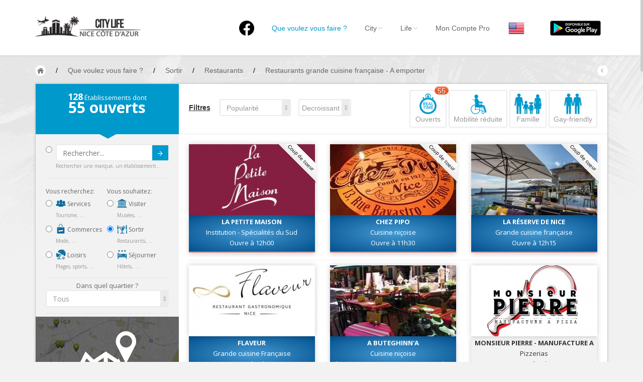

--- FILE ---
content_type: text/html; charset=UTF-8
request_url: https://nice.city-life.fr/Sortir?scat%5B%5D=34&tag%5B%5D=345&tag%5B%5D=40
body_size: 17971
content:
<!DOCTYPE html>
<html>
  <head>
  	<meta http-equiv="Content-Type" content="text/html; charset=UTF-8">
    <meta name="viewport" id="viewport" content="width=device-width, initial-scale=1.0">
	<meta name="description" content="Vous recherchez un restaurant ouvert maintenant à Nice ? Toutes les adresses sont sur Nice City-Life ! Réservez maintenant votre restaurant !" />
	<meta name="keywords" content="restaurant nice, restaurants nice, restaurant a nice, restaurants a nice" />			<title>Restaurants à Nice / Restaurants grande cuisine française - A emporter  - Nice City Life</title>
		
    <link href="https://nice.city-life.fr/dist/css/bootstrap.css" rel="stylesheet" media="screen">
    <link href="https://nice.city-life.fr/assets/css/custom.css" rel="stylesheet" media="screen">
	<link rel="icon" type="image/png" href="https://nice.city-life.fr/favicon.ico">
    <!--[if lt IE 9]>
      <script src="assets/js/html5shiv.js"></script>
      <script src="assets/js/respond.min.js"></script>
    <![endif]-->
  </head>
  <body id="top" class="thebg" >
	<style>
.header_h1 {
	font-family: "Helvetica Neue",Helvetica,Arial,sans-serif;
	font-size: 14px;
	font-weight: 400;
	margin: 0px;
	padding: 0px;
	display: inline-block;
	line-height: 20px;
}
.navbar-collapse, .in  {
	background:white;
}
</style>
<div class="navbar-wrapper2 navbar-fixed-top" style="max-height: 110px;">
  <div class="container">
		<div class="navbar mtnav">
			<div class="container offset-3">
            
			  <div class="navbar-header">
          <button data-target=".navbar-collapse" data-toggle="collapse" class="navbar-toggle" type="button">
            <span class="icon-bar"></span>
            <span class="icon-bar"></span>
            <span class="icon-bar"></span>
          </button>
          <div style="margin-top: 0px;margin-bottom: 0px;">
            <a href="https://nice.city-life.fr/" class="navbar-brand"><img src="https://nice.city-life.fr/images/logo.png" alt="Nice City Life" class="logo"/></a>
          </div>
			  </div>
              
			  <div class="navbar-collapse collapse">
          <ul class="nav navbar-nav navbar-right">
					<li>
						<a href="https://www.facebook.com/nice.city.life/" style="padding-top: 10px;"  ><img src="/images/logofb.png" alt="Facebook"></a>
					</li>
				  <li class=" homebutton" style="display:none;">
            <a href="https://nice.city-life.fr/index.php">Nice City Life</a>
          </li>

				  <li class="active dropdown">
					<a data-toggle="dropdown" class="dropdown-toggle" href="#"><h1 class='header_h1'>Que voulez vous faire ?</h1></a>
					<ul class="dropdown-menu " style="padding: 5px 0px 0px 0px;right: -150% !important;">
					  <li>
							<div class="row dropwidth03" >
								<ul class="droplist col-md-3" style="width: 22%;">
								  <li class="dropdown-header" style="padding: 0px 0px 5px 15px;font-size:16px;color:#2A6496;">Par activité</li>
								  <li style="padding: 2px 0px 10px 15px;"><a href="https://nice.city-life.fr/Sejourner" title="Toutes les adresses pour séjourner à Nice"><img src="https://nice.city-life.fr/images/icons/sejourner.png" alt="Séjourner à Nice" style="width:20px;margin-bottom: 5px;"> Séjourner</a><span class="dropdown-header" style="padding: 0px 0px;color:rgba(140, 140, 140, 1);">Hôtels, ...</span></li>
								  <li style="padding: 2px 0px 10px 15px;"><a href="https://nice.city-life.fr/Visiter" title="Toutes les adresses pour visiter Nice"><img src="https://nice.city-life.fr/images/icons/visiter.png" alt="Visiter Nice" style="width:20px;margin-bottom: 5px;"> Visiter</a><span class="dropdown-header" style="padding: 0px 0px;color:rgba(140, 140, 140, 1);">Musées, ...</span></li>
								  <li style="padding: 2px 0px 10px 15px;"><a href="https://nice.city-life.fr/Sortir" title="Toutes les adresses pour sortir à Nice"><img src="https://nice.city-life.fr/images/icons/sortir.png" alt="Sortir à Nice" style="width:20px;margin-bottom: 5px;"> Sortir</a><span class="dropdown-header" style="padding: 0px 0px;color:rgba(140, 140, 140, 1);">Restaurants, ...</span></li>
								  <li style="padding: 2px 0px 10px 15px;"><a href="https://nice.city-life.fr/Commerces" title="Les commerces de Nice"><img src="https://nice.city-life.fr/images/icons/commerces.png" alt="Les commerces de Nice" style="width:20px;margin-bottom: 5px;"> Commerces</a><span class="dropdown-header" style="padding: 0px 0px;color:rgba(140, 140, 140, 1);">Mode, ...</span></li>
								  <li style="padding: 2px 0px 10px 15px;"><a href="https://nice.city-life.fr/Loisirs" title="Les loisirs à Nice"><img src="https://nice.city-life.fr/images/icons/loisirs.png" alt="Les loisirs à Nice" style="width:20px;margin-bottom: 5px;"> Loisirs</a><span class="dropdown-header" style="padding: 0px 0px;color:rgba(140, 140, 140, 1);">Plages, sports, ...</span></li>
								  <li style="padding: 2px 0px 10px 15px;"><a href="https://nice.city-life.fr/Services" title="Les services de Nice"><img src="https://nice.city-life.fr/images/icons/services.png" alt="Les services de Nice" style="width:20px;margin-bottom: 5px;"> Services</a><span class="dropdown-header" style="padding: 0px 0px;color:rgba(140, 140, 140, 1);">Tourisme, ...</span></li>						  
								</ul>	
								<ul class="droplist col-md-3" style="width:26%;">
								  <li class="dropdown-header" style="padding: 0px 0px 5px 15px;font-size:16px;color:#2A6496;">Par quartiers</li>
								  <li id="promenademenu"><a href="https://nice.city-life.fr/list.php?quartier=1" onmouseover="if(document.images) document.getElementById('Image-Maps-Com-image-maps-2014-09-22-091131').src= 'https://nice.city-life.fr/images/carte/promenade.jpg';" onmouseout="if(document.images) document.getElementById('Image-Maps-Com-image-maps-2014-09-22-091131').src= 'https://nice.city-life.fr/images/carte/base.jpg';">Nice Promenade des Anglais</a></li>
								  <li id="paillonmenu"><a href="https://nice.city-life.fr/list.php?quartier=2" onmouseover="if(document.images) document.getElementById('Image-Maps-Com-image-maps-2014-09-22-091131').src= 'https://nice.city-life.fr/images/carte/paillon.jpg';" onmouseout="if(document.images) document.getElementById('Image-Maps-Com-image-maps-2014-09-22-091131').src= 'https://nice.city-life.fr/images/carte/base.jpg';" >Nice Promenade du Paillon</a></li>
								  <li id="portmenu"><a href="https://nice.city-life.fr/list.php?quartier=3" onmouseover="if(document.images) document.getElementById('Image-Maps-Com-image-maps-2014-09-22-091131').src= 'https://nice.city-life.fr/images/carte/port.jpg';" onmouseout="if(document.images) document.getElementById('Image-Maps-Com-image-maps-2014-09-22-091131').src= 'https://nice.city-life.fr/images/carte/base.jpg';">Nice le Port</a></li>
								  <li id="vieuxnicemenu"><a href="https://nice.city-life.fr/list.php?quartier=4" onmouseover="if(document.images) document.getElementById('Image-Maps-Com-image-maps-2014-09-22-091131').src= 'https://nice.city-life.fr/images/carte/vieux-nice.jpg';" onmouseout="if(document.images) document.getElementById('Image-Maps-Com-image-maps-2014-09-22-091131').src= 'https://nice.city-life.fr/images/carte/base.jpg';">Nice le Vieux Nice</a></li>
								  <li id="coeurmenu"><a href="https://nice.city-life.fr/list.php?quartier=5" onmouseover="if(document.images) document.getElementById('Image-Maps-Com-image-maps-2014-09-22-091131').src= 'https://nice.city-life.fr/images/carte/coeur-ville.jpg';" onmouseout="if(document.images) document.getElementById('Image-Maps-Com-image-maps-2014-09-22-091131').src= 'https://nice.city-life.fr/images/carte/base.jpg';" >Nice le Coeur de Ville</a></li>
								  <li id="collinesmenu"><a href="https://nice.city-life.fr/list.php?quartier=6" onmouseover="if(document.images) document.getElementById('Image-Maps-Com-image-maps-2014-09-22-091131').src= 'https://nice.city-life.fr/images/carte/collines.jpg';" onmouseout="if(document.images) document.getElementById('Image-Maps-Com-image-maps-2014-09-22-091131').src= 'https://nice.city-life.fr/images/carte/base.jpg';">Nice les Collines Niçoises</a></li>
								  <li id="maraismenu"><a href="https://nice.city-life.fr/list.php?quartier=7" onmouseover="if(document.images) document.getElementById('Image-Maps-Com-image-maps-2014-09-22-091131').src= 'https://nice.city-life.fr/images/carte/marais.jpg';" onmouseout="if(document.images) document.getElementById('Image-Maps-Com-image-maps-2014-09-22-091131').src= 'https://nice.city-life.fr/images/carte/base.jpg';">Nice le petit Marais Niçois</a></li>
								  <li id="plainemenu"><a href="https://nice.city-life.fr/list.php?quartier=8" onmouseover="if(document.images) document.getElementById('Image-Maps-Com-image-maps-2014-09-22-091131').src= 'https://nice.city-life.fr/images/carte/plaine-du-var.jpg';" onmouseout="if(document.images) document.getElementById('Image-Maps-Com-image-maps-2014-09-22-091131').src= 'https://nice.city-life.fr/images/carte/base.jpg';">Nice la plaine du Var</a></li>
								  <li id="ormenu"><a href="https://nice.city-life.fr/list.php?quartier=9" onmouseover="if(document.images) document.getElementById('Image-Maps-Com-image-maps-2014-09-22-091131').src= 'https://nice.city-life.fr/images/carte/or.jpg';" onmouseout="if(document.images) document.getElementById('Image-Maps-Com-image-maps-2014-09-22-091131').src= 'https://nice.city-life.fr/images/carte/base.jpg';">Nice le Carré d’Or</a></li>
								  <li id="aeroportmenu"><a href="https://nice.city-life.fr/list.php?quartier=10" onmouseover="if(document.images) document.getElementById('Image-Maps-Com-image-maps-2014-09-22-091131').src= 'https://nice.city-life.fr/images/carte/aeroport.jpg';" onmouseout="if(document.images) document.getElementById('Image-Maps-Com-image-maps-2014-09-22-091131').src= 'https://nice.city-life.fr/images/carte/base.jpg';" >Nice Aéroport</a></li>
								</ul>	
								<ul class="droplist col-md-6" style="background-color:#05a3d2;padding-left: 0px;margin-left: 13px;height:100%;">
									<li style="padding: 0px;border-bottom:0px;">
                    <img id="Image-Maps-Com-image-maps-2014-09-22-091131" src="https://nice.city-life.fr/images/carte/base.jpg" style="width:440px; height:312px;" usemap="#ImageMapsCom-image-maps-2014-09-22-091131" alt="Carte de Nice" />
                    <map name="ImageMapsCom-image-maps-2014-09-22-091131" id="ImageMapsCom-image-maps-2014-09-22-091131">
                        <area shape="rect" coords="438,310,440,312" alt="Image Map" style="outline:none;" title="Image Map" href="#" />
                        <area  alt="" title="aeroport" href="https://nice.city-life.fr/list.php?quartier=10" shape="poly" coords="169,311,191,268,193,282,189,298,189,311" style="outline:none;" target="_self" onmouseover="if(document.images) document.getElementById('Image-Maps-Com-image-maps-2014-09-22-091131').src= 'https://nice.city-life.fr/images/carte/aeroport.jpg';document.getElementById('aeroportmenu').className = 'active';" onmouseout="if(document.images) document.getElementById('Image-Maps-Com-image-maps-2014-09-22-091131').src= 'https://nice.city-life.fr/images/carte/base.jpg';document.getElementById('aeroportmenu').className = '';" />
                        <area  alt="" title="plaine" href="https://nice.city-life.fr/list.php?quartier=8" shape="poly" coords="82,310,4,309,5,3,42,3,39,151" style="outline:none;" target="_self"  onmouseover="if(document.images) document.getElementById('Image-Maps-Com-image-maps-2014-09-22-091131').src= 'https://nice.city-life.fr/images/carte/plaine-du-var.jpg';document.getElementById('plainemenu').className = 'active';" onmouseout="if(document.images) document.getElementById('Image-Maps-Com-image-maps-2014-09-22-091131').src= 'https://nice.city-life.fr/images/carte/base.jpg';document.getElementById('plainemenu').className = '';"  />
                        <area  alt="" title="collines1" href="https://nice.city-life.fr/list.php?quartier=6" shape="poly" coords="84,311,43,152,43,2,246,2,265,56,273,103,271,140,250,179,255,188,235,203,214,225,187,256,196,269,167,310" style="outline:none;" target="_self"  onmouseover="if(document.images) document.getElementById('Image-Maps-Com-image-maps-2014-09-22-091131').src= 'https://nice.city-life.fr/images/carte/collines.jpg';document.getElementById('collinesmenu').className = 'active';" onmouseout="if(document.images) document.getElementById('Image-Maps-Com-image-maps-2014-09-22-091131').src= 'https://nice.city-life.fr/images/carte/base.jpg';document.getElementById('collinesmenu').className = '';"  />
                        <area  alt="" title="promenade" href="https://nice.city-life.fr/list.php?quartier=1" shape="poly" coords="192,267,187,260,228,212,233,201,278,179,336,168,338,176,300,179,263,195,238,208" style="outline:none;" target="_self"  onmouseover="if(document.images) document.getElementById('Image-Maps-Com-image-maps-2014-09-22-091131').src= 'https://nice.city-life.fr/images/carte/promenade.jpg';document.getElementById('promenademenu').className = 'active';" onmouseout="if(document.images) document.getElementById('Image-Maps-Com-image-maps-2014-09-22-091131').src= 'https://nice.city-life.fr/images/carte/base.jpg';document.getElementById('promenademenu').className = '';"  />
                        <area  alt="" title="coeur de ville" href="https://nice.city-life.fr/list.php?quartier=5" shape="poly" coords="247,3,292,2,296,45,307,45,330,78,347,98,381,95,410,131,395,131,387,145,381,140,369,152,346,161,338,146,305,156,304,175,280,180,257,189,252,179,268,148,272,112,267,63" style="outline:none;" target="_self"  onmouseover="if(document.images) document.getElementById('Image-Maps-Com-image-maps-2014-09-22-091131').src= 'https://nice.city-life.fr/images/carte/coeur-ville.jpg';document.getElementById('coeurmenu').className = 'active';" onmouseout="if(document.images) document.getElementById('Image-Maps-Com-image-maps-2014-09-22-091131').src= 'https://nice.city-life.fr/images/carte/base.jpg';document.getElementById('coeurmenu').className = '';"  />
                        <area  alt="" title="or" href="https://nice.city-life.fr/list.php?quartier=9" shape="poly" coords="305,173,303,155,340,145,347,166" style="outline:none;" target="_self"  onmouseover="if(document.images) document.getElementById('Image-Maps-Com-image-maps-2014-09-22-091131').src= 'https://nice.city-life.fr/images/carte/or.jpg';document.getElementById('ormenu').className = 'active';" onmouseout="if(document.images) document.getElementById('Image-Maps-Com-image-maps-2014-09-22-091131').src= 'https://nice.city-life.fr/images/carte/base.jpg';document.getElementById('ormenu').className = '';"  />
                        <area  alt="" title="paillon" href="https://nice.city-life.fr/list.php?quartier=2" shape="poly" coords="347,167,344,162,366,154,380,140,386,144,370,161" style="outline:none;" target="_self"  onmouseover="if(document.images) document.getElementById('Image-Maps-Com-image-maps-2014-09-22-091131').src= 'https://nice.city-life.fr/images/carte/paillon.jpg';document.getElementById('paillonmenu').className = 'active';" onmouseout="if(document.images) document.getElementById('Image-Maps-Com-image-maps-2014-09-22-091131').src= 'https://nice.city-life.fr/images/carte/base.jpg';document.getElementById('paillonmenu').className = '';"  />
                        <area  alt="" title="vieux nice" href="https://nice.city-life.fr/list.php?quartier=4" shape="poly" coords="339,177,335,171,371,160,386,144,392,158,394,183,384,182,378,173,359,171" style="outline:none;" target="_self"  onmouseover="if(document.images) document.getElementById('Image-Maps-Com-image-maps-2014-09-22-091131').src= 'https://nice.city-life.fr/images/carte/vieux-nice.jpg';document.getElementById('vieuxnicemenu').className = 'active';" onmouseout="if(document.images) document.getElementById('Image-Maps-Com-image-maps-2014-09-22-091131').src= 'https://nice.city-life.fr/images/carte/base.jpg';document.getElementById('vieuxnicemenu').className = '';"  />
                        <area  alt="" title="port" href="https://nice.city-life.fr/list.php?quartier=3" shape="poly" coords="394,185,397,168,390,150,420,149,425,191" style="outline:none;" target="_self"  onmouseover="if(document.images) document.getElementById('Image-Maps-Com-image-maps-2014-09-22-091131').src= 'https://nice.city-life.fr/images/carte/port.jpg';document.getElementById('portmenu').className = 'active';" onmouseout="if(document.images) document.getElementById('Image-Maps-Com-image-maps-2014-09-22-091131').src= 'https://nice.city-life.fr/images/carte/base.jpg';document.getElementById('portmenu').className = '';"  />
                        <area  alt="" title="marais" href="https://nice.city-life.fr/list.php?quartier=7" shape="poly" coords="392,150,388,146,393,132,411,130,418,150" style="outline:none;" target="_self"  onmouseover="if(document.images) document.getElementById('Image-Maps-Com-image-maps-2014-09-22-091131').src= 'https://nice.city-life.fr/images/carte/marais.jpg';document.getElementById('maraismenu').className = 'active';" onmouseout="if(document.images) document.getElementById('Image-Maps-Com-image-maps-2014-09-22-091131').src= 'https://nice.city-life.fr/images/carte/base.jpg';document.getElementById('maraismenu').className = '';"  />
                        <area  alt="" title="collines2" href="https://nice.city-life.fr/list.php?quartier=6" shape="poly" coords="292,3,437,1,438,197,427,193,420,154,412,129,379,92,346,96,327,81,314,46,295,44" style="outline:none;" target="_self"  onmouseover="if(document.images) document.getElementById('Image-Maps-Com-image-maps-2014-09-22-091131').src= 'https://nice.city-life.fr/images/carte/collines.jpg';document.getElementById('collinesmenu').className = 'active';" onmouseout="if(document.images) document.getElementById('Image-Maps-Com-image-maps-2014-09-22-091131').src= 'https://nice.city-life.fr/images/carte/base.jpg';document.getElementById('collinesmenu').className = '';"  />
                    </map>
                    <div style="width:100%;height:85px;text-align:center;padding-top:30px;background-color:#05a3d2;">
                      <a href="https://nice.city-life.fr/quartiers.php" style="font-family: 'Open Sans';font-size: 16px;font-weight: 700;color:white;text-shadow: 0px -1px 0px rgba(0, 0, 0, 0.4);">EN SAVOIR PLUS SUR LES QUARTIERS DE NICE</a>
                    </div>
									</li>
								</ul>		
							</div>
					  </li>
					</ul>
				  </li>

				  <li class=" dropdown">
            <a data-toggle="dropdown" class="dropdown-toggle" href="#">City<b class="lightcaret mt-2"></b></a>
            <ul class="dropdown-menu">	
              <li><a href="https://nice.city-life.fr/enjoy.php">Nice, ma ville</a></li>
              <li><a href="https://nice.city-life.fr/quartiers.php">Nice, les quartiers</a></li>
              <li><a href="https://nice.city-life.fr/promenades.php">Nice, les promenades</a></li>
              <li><a href="https://nice.city-life.fr/livres.php">Nice, la bibliothèque niçoise</a></li>
              <li><a href="https://nice.city-life.fr/riviera-pass.php">Nice, le French Riviera Pass</a></li>
              <li><a href="https://nice.city-life.fr/villages.php">Autour de Nice</a></li>
            </ul>
				  </li>
				  
				  <li class=" dropdown">
            <a data-toggle="dropdown" class="dropdown-toggle" href="#">Life<b class="lightcaret mt-2"></b></a>
            <ul class="dropdown-menu">	
              <li><a href="https://nice.city-life.fr/#Events">Nice, les évènements</a></li>
              <li><a href="https://nice.city-life.fr/list.php?cat=5&scat%5B%5D=24&tag%5B%5D=134">Nice, les plages</a></li>
              <li><a href="https://nice.city-life.fr/cuisine-nicoise.php">Nice, la cuisine Niçoise</a></li>
              <li><a href="https://nice.city-life.fr/artisanat-local.php">Nice, les produits de l'artisanat local</a></li>
              <li><a href="https://nice.city-life.fr/personnalites.php">Nice, les personnalités</a></li>
              <li><a href="https://nice.city-life.fr/petites_histoires.php">Nice, les petites histoires</a></li>
            </ul>
				  </li>
				  
				  <li>
                        <a href="https://nice.city-life.fr/login.php">Mon Compte Pro</a>
            	
				  </li>

          <li>
                        <a href="/Sortir?scat%5B%5D=34&tag%5B%5D=345&tag%5B%5D=40&lang=en" style="padding:9px;"><img src="https://nice.city-life.fr/images/flags/en.png" alt="City Life - en"></a>
				  </li>

          <li id="googleplay">
            <a href="https://play.google.com/store/apps/details?id=com.citylife.nice" style="padding-top:0;padding-bottom:0;"><img alt="Disponible sur Google Play" src="/images/fr_google-play-badge.png" style="padding:10px;" /></a>
          </li>

          </ul>
			  </div>
              
			</div>
          </div>
  </div>
</div>	<div class="container breadcrub">
	    <div>
			<a class="homebtn left" href="https://nice.city-life.fr/index.php"></a>
			<div class="left">
				<ul class="bcrumbs">
					<li>/</li>
					<li><div itemscope itemtype="http://data-vocabulary.org/Breadcrumb"><a href="https://nice.city-life.fr/list.php" itemprop="url"><span itemprop="title">Que voulez vous faire ?</span></a></div></li>
										<li>/</li>
					<li><div itemscope itemtype="http://data-vocabulary.org/Breadcrumb"><a href="https://nice.city-life.fr/Sortir" itemprop="url"><span itemprop="title">Sortir</span></a></div></li>
															<li>/</li>
					<li><div itemscope itemtype="http://data-vocabulary.org/Breadcrumb"><a href="https://nice.city-life.fr/Sortir?scat%5B%5D=34" itemprop="url"><span itemprop="title">Restaurants</span></a></div></li>
															<li>/</li>
					<li><div itemscope itemtype="http://data-vocabulary.org/Breadcrumb"><a href="https://nice.city-life.fr/Sortir?scat%5B%5D=34&tag%5B%5D=345&tag%5B%5D=40" itemprop="url"><span itemprop="title">Restaurants grande cuisine française - A emporter </span></a></div></li>
									</ul>				
			</div>
			<a class="backbtn right" href="#"></a>
		</div>
		<div class="clearfix"></div>
	</div>
	<div class="container">
		<div class="container pagecontainer offset-0" style="margin-top: 15px;">
			<div class="col-md-3 filters offset-0">
				<div class="filtertip">
					<div class="padding20">
						<p class="size13"><span class="size18 bold counthotel"></span> Établissements dont</p>
						<p class="size30 bold"><span class="countprice"></span> ouverts</p>
					</div>
					<div class="tip-arrow"></div>
				</div>
				<div class="bookfilters hpadding20">
						<div class="wh100percent" style="float:left;">
							<div class="radio" style="margin-top: 0px;margin-bottom: 0px;">
								<form action="list.php" method="get">
								<input type="radio" name="optionsRadios" id="radio_search" value="option9">
								<button type="submit" class="btn btn-default btncustom" style="top: 22px;right: 21px;height: 30px;">Submit<img src="https://nice.city-life.fr/images/arrow.png" alt=""/></button>
								<input type="text" name="search" class="form-control" placeholder="Rechercher..." >
								<div class="size10 ca03">Rechercher une marque, un établissement...</div>
								</form>
							</div>
						<div class="line2"></div>
						</div>
						<div class="w50percent">
							<p class="cstyle08">Vous recherchez:</p>
							<div class="radio">
																<label>
									<input type="radio" class="loading" name="optionsRadios" id="radio_services" value="option1"  onclick="javascript:var u='https://nice.city-life.fr/Services';document.location=u">
									<a href="https://nice.city-life.fr/Services" class="no_underline"><img src="https://nice.city-life.fr/images/icons/services.png" alt="Les services à Nice" style="width:20px;margin-bottom: 5px;"> Services</a>
								</label>
								<div class="size10 ca03">Tourisme, ...</div>
							
							</div>
							<div class="radio">
																<label>
									<input type="radio" class="loading" name="optionsRadios" id="radio_commerces" value="option2"  onclick="javascript:var u='https://nice.city-life.fr/Commerces';document.location=u">
									<a href="https://nice.city-life.fr/Commerces" class="no_underline"><img src="https://nice.city-life.fr/images/icons/commerces.png" alt="Les commerces à Nice" style="width:20px;margin-bottom: 5px;"> Commerces</a>
								</label>
								<div class="size10 ca03">Mode, ...</div>
							</div>
							<div class="radio">
																<label>
									<input type="radio" class="loading" name="optionsRadios" id="radio_loisirs" value="option3"  onclick="javascript:var u='https://nice.city-life.fr/Loisirs';document.location=u">
									<a href="https://nice.city-life.fr/Loisirs" class="no_underline"><img src="https://nice.city-life.fr/images/icons/loisirs.png" alt="Les loisirs à Nice" style="width:20px;margin-bottom: 5px;"> Loisirs</a>
								</label>
								<div class="size10 ca03">Plages, sports, ...</div>
							</div>
						</div>
						
						<div class="w50percentlast">
							<p class="cstyle08">Vous souhaitez:</p>
							<div class="radio">
																<label>
									<input type="radio" class="loading" name="optionsRadios" id="radio_visiter" value="option6"  onclick="javascript:var u='https://nice.city-life.fr/Visiter';document.location=u">
									<a href="https://nice.city-life.fr/Visiter" class="no_underline"><img src="https://nice.city-life.fr/images/icons/visiter.png" alt="Visiter Nice" style="width:20px;margin-bottom: 5px;"> Visiter</a>
								</label>
								<div class="size10 ca03">Musées, ...</div>
							</div>
							<div class="radio">
																<label>
									<input type="radio" class="loading" name="optionsRadios" id="radio_sortir" value="option7" checked onclick="javascript:var u='https://nice.city-life.fr/Sortir';document.location=u">
									<a href="https://nice.city-life.fr/Sortir" class="no_underline"><img src="https://nice.city-life.fr/images/icons/sortir.png" alt="Sortir à Nice" style="width:20px;margin-bottom: 5px;"> Sortir</a>
								</label>
								<div class="size10 ca03">Restaurants, ...</div>
							</div>
							<div class="radio">
																<label>
									<input type="radio" class="loading" name="optionsRadios" id="radio_sejourner" value="option8"  onclick="javascript:var u='https://nice.city-life.fr/Sejourner';document.location=u">
									<a href="https://nice.city-life.fr/Sejourner" class="no_underline"><img src="https://nice.city-life.fr/images/icons/sejourner.png" alt="Séjourner à Nice" style="width:20px;margin-bottom: 5px;"> Séjourner</a>
								</label>
								<div class="size10 ca03">Hôtels, ...</div>
							</div>
						</div>	
						
						<div class="clearfix"></div>
						<div class="line2" style="margin: 0px 0px 6px;"></div>
						<div class="tab_quartier">
							<div class="fullwidth">
								<div class="clearfix"></div>
								<div style="width:100%;text-align:center;">
								<span class="opensans size13">Dans quel quartier ?</span>
								</div>
								<select class="form-control mySelectBoxClass" onchange="javascript:var u='https://nice.city-life.fr/Sortir?scat%5B%5D=34&amp;tag%5B%5D=345&amp;tag%5B%5D=40';document.location=u+((u.indexOf('?')>0)?'&amp;':'?')+'quartier='+this.value">
								  <option selected value="all">Tous</option>
								  <option value="12" >Autour de Nice</option>
								  <option value="10" >Nice Côte d’Azur Aéroport</option>
								  <option value="8" >Nice la plaine du Var</option>
								  <option value="1" >Nice la Promenade des Anglais</option>
								  <option value="2" >Nice la Promenade du Paillon</option>
								  <option value="9" >Nice le Carré d’Or</option>
								  <option value="5" >Nice le Coeur de Ville</option>
								  <option value="7" >Nice le petit Marais Niçois</option>
								  <option value="3" >Nice le Port</option>
								  <option value="4" >Nice le Vieux Nice</option>
								  <option value="6" >Nice les Collines Niçoises</option>
								</select>
															</div>
						</div>
						<div class="line2"></div>
						
						<div class="tab_services none">
							<a href="https://nice.city-life.fr/map.php?cat=3&amp;scat%5B%5D=34&amp;tag%5B%5D=345&amp;tag%5B%5D=40" style="margin-left: -20px"><img src="https://nice.city-life.fr/images/view_map.jpg" style="width:calc(100% + 40px);" alt="Voir sur la carte"></a>
							<div class="wh100percent">
								<div class="checkbox">
									<label>
										<input type="checkbox"  onclick="javascript:var u='https://nice.city-life.fr/Sortir?scat%5B%5D=34&amp;tag%5B%5D=345&amp;tag%5B%5D=40';document.location=u+((u.indexOf('?')>0)?'&amp;':'?')+'open=yes'"> <strong style="font-size: 15px;">Ouverts maintenant</strong> 10:37									</label>
								</div>
								<div class="checkbox">
									<input type="checkbox" class="loading" onclick="javascript:var u='https://nice.city-life.fr/Sortir?scat%5B%5D=34&amp;tag%5B%5D=345&amp;tag%5B%5D=40';document.location=u+((u.indexOf('?')>0)?'&amp;':'?')+'scat%5B%5D=55'" >
									Ambassades & Consulats																	</div>
								<div class="checkbox">
									<input type="checkbox" class="loading" onclick="javascript:var u='https://nice.city-life.fr/Sortir?scat%5B%5D=34&amp;tag%5B%5D=345&amp;tag%5B%5D=40';document.location=u+((u.indexOf('?')>0)?'&amp;':'?')+'scat%5B%5D=94'" >
									Banques & Assurances																	</div>
								<div class="checkbox">
									<input type="checkbox" class="loading" onclick="javascript:var u='https://nice.city-life.fr/Sortir?scat%5B%5D=34&amp;tag%5B%5D=345&amp;tag%5B%5D=40';document.location=u+((u.indexOf('?')>0)?'&amp;':'?')+'scat%5B%5D=80'" >
									Bureaux de change																	</div>
								<div class="checkbox">
									<input type="checkbox" class="loading" onclick="javascript:var u='https://nice.city-life.fr/Sortir?scat%5B%5D=34&amp;tag%5B%5D=345&amp;tag%5B%5D=40';document.location=u+((u.indexOf('?')>0)?'&amp;':'?')+'scat%5B%5D=81'" >
									Bureaux de Poste																	</div>
								<div class="checkbox">
									<input type="checkbox" class="loading" onclick="javascript:var u='https://nice.city-life.fr/Sortir?scat%5B%5D=34&amp;tag%5B%5D=345&amp;tag%5B%5D=40';document.location=u+((u.indexOf('?')>0)?'&amp;':'?')+'scat%5B%5D=74'" >
									Locations de Voitures																	</div>
								<div class="checkbox">
									<input type="checkbox" class="loading" onclick="javascript:var u='https://nice.city-life.fr/Sortir?scat%5B%5D=34&amp;tag%5B%5D=345&amp;tag%5B%5D=40';document.location=u+((u.indexOf('?')>0)?'&amp;':'?')+'scat%5B%5D=70'" >
									Service des Objets trouvés																	</div>
								<div class="checkbox">
									<input type="checkbox" class="loading" onclick="javascript:var u='https://nice.city-life.fr/Sortir?scat%5B%5D=34&amp;tag%5B%5D=345&amp;tag%5B%5D=40';document.location=u+((u.indexOf('?')>0)?'&amp;':'?')+'scat%5B%5D=93'" >
									Services à domicile																	</div>
								<div class="checkbox">
									<input type="checkbox" class="loading" onclick="javascript:var u='https://nice.city-life.fr/Sortir?scat%5B%5D=34&amp;tag%5B%5D=345&amp;tag%5B%5D=40';document.location=u+((u.indexOf('?')>0)?'&amp;':'?')+'scat%5B%5D=95'" >
									Services Automobiles & Motos																	</div>
								<div class="checkbox">
									<input type="checkbox" class="loading" onclick="javascript:var u='https://nice.city-life.fr/Sortir?scat%5B%5D=34&amp;tag%5B%5D=345&amp;tag%5B%5D=40';document.location=u+((u.indexOf('?')>0)?'&amp;':'?')+'scat%5B%5D=113'" >
									Services aux Consommateurs																	</div>
								<div class="checkbox">
									<input type="checkbox" class="loading" onclick="javascript:var u='https://nice.city-life.fr/Sortir?scat%5B%5D=34&amp;tag%5B%5D=345&amp;tag%5B%5D=40';document.location=u+((u.indexOf('?')>0)?'&amp;':'?')+'scat%5B%5D=116'" >
									Services aux Entreprises																	</div>
								<div class="checkbox">
									<input type="checkbox" class="loading" onclick="javascript:var u='https://nice.city-life.fr/Sortir?scat%5B%5D=34&amp;tag%5B%5D=345&amp;tag%5B%5D=40';document.location=u+((u.indexOf('?')>0)?'&amp;':'?')+'scat%5B%5D=92'" >
									Services de nettoyage																	</div>
								<div class="checkbox">
									<input type="checkbox" class="loading" onclick="javascript:var u='https://nice.city-life.fr/Sortir?scat%5B%5D=34&amp;tag%5B%5D=345&amp;tag%5B%5D=40';document.location=u+((u.indexOf('?')>0)?'&amp;':'?')+'scat%5B%5D=71'" >
									Services de Police																	</div>
								<div class="checkbox">
									<input type="checkbox" class="loading" onclick="javascript:var u='https://nice.city-life.fr/Sortir?scat%5B%5D=34&amp;tag%5B%5D=345&amp;tag%5B%5D=40';document.location=u+((u.indexOf('?')>0)?'&amp;':'?')+'scat%5B%5D=101'" >
									Services des Impôts																	</div>
								<div class="checkbox">
									<input type="checkbox" class="loading" onclick="javascript:var u='https://nice.city-life.fr/Sortir?scat%5B%5D=34&amp;tag%5B%5D=345&amp;tag%5B%5D=40';document.location=u+((u.indexOf('?')>0)?'&amp;':'?')+'scat%5B%5D=108'" >
									Services Imprimeries Gravures																	</div>
								<div class="checkbox">
									<input type="checkbox" class="loading" onclick="javascript:var u='https://nice.city-life.fr/Sortir?scat%5B%5D=34&amp;tag%5B%5D=345&amp;tag%5B%5D=40';document.location=u+((u.indexOf('?')>0)?'&amp;':'?')+'scat%5B%5D=59'" >
									Services Informatiques & Numériques																	</div>
								<div class="checkbox">
									<input type="checkbox" class="loading" onclick="javascript:var u='https://nice.city-life.fr/Sortir?scat%5B%5D=34&amp;tag%5B%5D=345&amp;tag%5B%5D=40';document.location=u+((u.indexOf('?')>0)?'&amp;':'?')+'scat%5B%5D=54'" >
									Services Médicaux																	</div>
								<div class="checkbox">
									<input type="checkbox" class="loading" onclick="javascript:var u='https://nice.city-life.fr/Sortir?scat%5B%5D=34&amp;tag%5B%5D=345&amp;tag%5B%5D=40';document.location=u+((u.indexOf('?')>0)?'&amp;':'?')+'scat%5B%5D=28'" >
									Services Municipaux									<div class='size10 ca03'>Mairie, Police, ...</div>								</div>
								<div class="checkbox">
									<input type="checkbox" class="loading" onclick="javascript:var u='https://nice.city-life.fr/Sortir?scat%5B%5D=34&amp;tag%5B%5D=345&amp;tag%5B%5D=40';document.location=u+((u.indexOf('?')>0)?'&amp;':'?')+'scat%5B%5D=52'" >
									Services touristiques																	</div>
								<div class="checkbox">
									<input type="checkbox" class="loading" onclick="javascript:var u='https://nice.city-life.fr/Sortir?scat%5B%5D=34&amp;tag%5B%5D=345&amp;tag%5B%5D=40';document.location=u+((u.indexOf('?')>0)?'&amp;':'?')+'scat%5B%5D=96'" >
									Stations Services 																	</div>
								<div class="checkbox">
									<input type="checkbox" class="loading" onclick="javascript:var u='https://nice.city-life.fr/Sortir?scat%5B%5D=34&amp;tag%5B%5D=345&amp;tag%5B%5D=40';document.location=u+((u.indexOf('?')>0)?'&amp;':'?')+'scat%5B%5D=73'" >
									Transports																	</div>
							</div>
						</div>
						<div class="tab_commerces none">
							<a href="https://nice.city-life.fr/map.php?cat=3&amp;scat%5B%5D=34&amp;tag%5B%5D=345&amp;tag%5B%5D=40" style="margin-left: -20px"><img src="https://nice.city-life.fr/images/view_map.jpg" style="width:calc(100% + 40px);" alt="Voir sur la carte"></a>
							<div class="wh100percent">
								<div class="checkbox">
									<label>
										<input type="checkbox"  onclick="javascript:var u='https://nice.city-life.fr/Sortir?scat%5B%5D=34&amp;tag%5B%5D=345&amp;tag%5B%5D=40';document.location=u+((u.indexOf('?')>0)?'&amp;':'?')+'open=yes'"> <strong style="font-size: 15px;">Ouverts maintenant</strong> 10:37									</label>
								</div>
								<div class="checkbox">
									<input type="checkbox" class="loading" onclick="javascript:var u='https://nice.city-life.fr/Sortir?scat%5B%5D=34&amp;tag%5B%5D=345&amp;tag%5B%5D=40';document.location=u+((u.indexOf('?')>0)?'&amp;':'?')+'scat%5B%5D=100'" >
									Animaux																	</div>
								<div class="checkbox">
									<input type="checkbox" class="loading" onclick="javascript:var u='https://nice.city-life.fr/Sortir?scat%5B%5D=34&amp;tag%5B%5D=345&amp;tag%5B%5D=40';document.location=u+((u.indexOf('?')>0)?'&amp;':'?')+'scat%5B%5D=103'" >
									Articles de Plages																	</div>
								<div class="checkbox">
									<input type="checkbox" class="loading" onclick="javascript:var u='https://nice.city-life.fr/Sortir?scat%5B%5D=34&amp;tag%5B%5D=345&amp;tag%5B%5D=40';document.location=u+((u.indexOf('?')>0)?'&amp;':'?')+'scat%5B%5D=82'" >
									Artisans																	</div>
								<div class="checkbox">
									<input type="checkbox" class="loading" onclick="javascript:var u='https://nice.city-life.fr/Sortir?scat%5B%5D=34&amp;tag%5B%5D=345&amp;tag%5B%5D=40';document.location=u+((u.indexOf('?')>0)?'&amp;':'?')+'scat%5B%5D=21'" >
									Arts et décorations									<div class='size10 ca03'>Décoration, antiquaires, ...</div>								</div>
								<div class="checkbox">
									<input type="checkbox" class="loading" onclick="javascript:var u='https://nice.city-life.fr/Sortir?scat%5B%5D=34&amp;tag%5B%5D=345&amp;tag%5B%5D=40';document.location=u+((u.indexOf('?')>0)?'&amp;':'?')+'scat%5B%5D=122'" >
									Audition																	</div>
								<div class="checkbox">
									<input type="checkbox" class="loading" onclick="javascript:var u='https://nice.city-life.fr/Sortir?scat%5B%5D=34&amp;tag%5B%5D=345&amp;tag%5B%5D=40';document.location=u+((u.indexOf('?')>0)?'&amp;':'?')+'scat%5B%5D=22'" >
									Beauté / Bien-être									<div class='size10 ca03'>Produits de beauté, bijouteries, ...</div>								</div>
								<div class="checkbox">
									<input type="checkbox" class="loading" onclick="javascript:var u='https://nice.city-life.fr/Sortir?scat%5B%5D=34&amp;tag%5B%5D=345&amp;tag%5B%5D=40';document.location=u+((u.indexOf('?')>0)?'&amp;':'?')+'scat%5B%5D=123'" >
									Bike Tours & Rentals																	</div>
								<div class="checkbox">
									<input type="checkbox" class="loading" onclick="javascript:var u='https://nice.city-life.fr/Sortir?scat%5B%5D=34&amp;tag%5B%5D=345&amp;tag%5B%5D=40';document.location=u+((u.indexOf('?')>0)?'&amp;':'?')+'scat%5B%5D=37'" >
									Bureaux de Tabacs																	</div>
								<div class="checkbox">
									<input type="checkbox" class="loading" onclick="javascript:var u='https://nice.city-life.fr/Sortir?scat%5B%5D=34&amp;tag%5B%5D=345&amp;tag%5B%5D=40';document.location=u+((u.indexOf('?')>0)?'&amp;':'?')+'scat%5B%5D=38'" >
									Cadeaux-Souvenirs																	</div>
								<div class="checkbox">
									<input type="checkbox" class="loading" onclick="javascript:var u='https://nice.city-life.fr/Sortir?scat%5B%5D=34&amp;tag%5B%5D=345&amp;tag%5B%5D=40';document.location=u+((u.indexOf('?')>0)?'&amp;':'?')+'scat%5B%5D=39'" >
									Centres Commerciaux																	</div>
								<div class="checkbox">
									<input type="checkbox" class="loading" onclick="javascript:var u='https://nice.city-life.fr/Sortir?scat%5B%5D=34&amp;tag%5B%5D=345&amp;tag%5B%5D=40';document.location=u+((u.indexOf('?')>0)?'&amp;':'?')+'scat%5B%5D=90'" >
									Chaussures																	</div>
								<div class="checkbox">
									<input type="checkbox" class="loading" onclick="javascript:var u='https://nice.city-life.fr/Sortir?scat%5B%5D=34&amp;tag%5B%5D=345';document.location=u+((u.indexOf('?')>0)?'&amp;':'?')+'scat%5B%5D=40'" >
									Concept Stores 																	</div>
								<div class="checkbox">
									<input type="checkbox" class="loading" onclick="javascript:var u='https://nice.city-life.fr/Sortir?scat%5B%5D=34&amp;tag%5B%5D=345&amp;tag%5B%5D=40';document.location=u+((u.indexOf('?')>0)?'&amp;':'?')+'scat%5B%5D=124'" >
									Cordonniers																	</div>
								<div class="checkbox">
									<input type="checkbox" class="loading" onclick="javascript:var u='https://nice.city-life.fr/Sortir?scat%5B%5D=34&amp;tag%5B%5D=345&amp;tag%5B%5D=40';document.location=u+((u.indexOf('?')>0)?'&amp;':'?')+'scat%5B%5D=23'" >
									Culture									<div class='size10 ca03'>Librairies, disquaires, ...</div>								</div>
								<div class="checkbox">
									<input type="checkbox" class="loading" onclick="javascript:var u='https://nice.city-life.fr/Sortir?scat%5B%5D=34&amp;tag%5B%5D=345&amp;tag%5B%5D=40';document.location=u+((u.indexOf('?')>0)?'&amp;':'?')+'scat%5B%5D=41'" >
									Fêtes																	</div>
								<div class="checkbox">
									<input type="checkbox" class="loading" onclick="javascript:var u='https://nice.city-life.fr/Sortir?scat%5B%5D=34&amp;tag%5B%5D=345&amp;tag%5B%5D=40';document.location=u+((u.indexOf('?')>0)?'&amp;':'?')+'scat%5B%5D=42'" >
									Fleuristes																	</div>
								<div class="checkbox">
									<input type="checkbox" class="loading" onclick="javascript:var u='https://nice.city-life.fr/Sortir?scat%5B%5D=34&amp;tag%5B%5D=345&amp;tag%5B%5D=40';document.location=u+((u.indexOf('?')>0)?'&amp;':'?')+'scat%5B%5D=19'" >
									Foods & Drinks									<div class='size10 ca03'>Supermarché, épicerie, ...</div>								</div>
								<div class="checkbox">
									<input type="checkbox" class="loading" onclick="javascript:var u='https://nice.city-life.fr/Sortir?scat%5B%5D=34&amp;tag%5B%5D=345&amp;tag%5B%5D=40';document.location=u+((u.indexOf('?')>0)?'&amp;':'?')+'scat%5B%5D=43'" >
									Luxe																	</div>
								<div class="checkbox">
									<input type="checkbox" class="loading" onclick="javascript:var u='https://nice.city-life.fr/Sortir?scat%5B%5D=34&amp;tag%5B%5D=345&amp;tag%5B%5D=40';document.location=u+((u.indexOf('?')>0)?'&amp;':'?')+'scat%5B%5D=62'" >
									Maisons & Equipements																	</div>
								<div class="checkbox">
									<input type="checkbox" class="loading" onclick="javascript:var u='https://nice.city-life.fr/Sortir?scat%5B%5D=34&amp;tag%5B%5D=345&amp;tag%5B%5D=40';document.location=u+((u.indexOf('?')>0)?'&amp;':'?')+'scat%5B%5D=60'" >
									Marchés																	</div>
								<div class="checkbox">
									<input type="checkbox" class="loading" onclick="javascript:var u='https://nice.city-life.fr/Sortir?scat%5B%5D=34&amp;tag%5B%5D=345&amp;tag%5B%5D=40';document.location=u+((u.indexOf('?')>0)?'&amp;':'?')+'scat%5B%5D=44'" >
									Mode																	</div>
								<div class="checkbox">
									<input type="checkbox" class="loading" onclick="javascript:var u='https://nice.city-life.fr/Sortir?scat%5B%5D=34&amp;tag%5B%5D=345&amp;tag%5B%5D=40';document.location=u+((u.indexOf('?')>0)?'&amp;':'?')+'scat%5B%5D=115'" >
									Motos - Concessionnaires Distributeurs																	</div>
								<div class="checkbox">
									<input type="checkbox" class="loading" onclick="javascript:var u='https://nice.city-life.fr/Sortir?scat%5B%5D=34&amp;tag%5B%5D=345&amp;tag%5B%5D=40';document.location=u+((u.indexOf('?')>0)?'&amp;':'?')+'scat%5B%5D=45'" >
									Opticiens																	</div>
								<div class="checkbox">
									<input type="checkbox" class="loading" onclick="javascript:var u='https://nice.city-life.fr/Sortir?scat%5B%5D=34&amp;tag%5B%5D=345&amp;tag%5B%5D=40';document.location=u+((u.indexOf('?')>0)?'&amp;':'?')+'scat%5B%5D=58'" >
									Presse																	</div>
								<div class="checkbox">
									<input type="checkbox" class="loading" onclick="javascript:var u='https://nice.city-life.fr/Sortir?scat%5B%5D=34&amp;tag%5B%5D=345&amp;tag%5B%5D=40';document.location=u+((u.indexOf('?')>0)?'&amp;':'?')+'scat%5B%5D=46'" >
									Sexy Shop 																	</div>
								<div class="checkbox">
									<input type="checkbox" class="loading" onclick="javascript:var u='https://nice.city-life.fr/Sortir?scat%5B%5D=34&amp;tag%5B%5D=345&amp;tag%5B%5D=40';document.location=u+((u.indexOf('?')>0)?'&amp;':'?')+'scat%5B%5D=61'" >
									Spécialités Niçoises																	</div>
								<div class="checkbox">
									<input type="checkbox" class="loading" onclick="javascript:var u='https://nice.city-life.fr/Sortir?scat%5B%5D=34&amp;tag%5B%5D=345&amp;tag%5B%5D=40';document.location=u+((u.indexOf('?')>0)?'&amp;':'?')+'scat%5B%5D=47'" >
									Sportshop																	</div>
								<div class="checkbox">
									<input type="checkbox" class="loading" onclick="javascript:var u='https://nice.city-life.fr/Sortir?scat%5B%5D=34&amp;tag%5B%5D=345&amp;tag%5B%5D=40';document.location=u+((u.indexOf('?')>0)?'&amp;':'?')+'scat%5B%5D=67'" >
									Tatouages & Piercings																	</div>
								<div class="checkbox">
									<input type="checkbox" class="loading" onclick="javascript:var u='https://nice.city-life.fr/Sortir?scat%5B%5D=34&amp;tag%5B%5D=345&amp;tag%5B%5D=40';document.location=u+((u.indexOf('?')>0)?'&amp;':'?')+'scat%5B%5D=97'" >
									Téléphonie Mobile																	</div>
							</div>
						</div>
						<div class="tab_loisirs none">
							<a href="https://nice.city-life.fr/map.php?cat=3&amp;scat%5B%5D=34&amp;tag%5B%5D=345&amp;tag%5B%5D=40" style="margin-left: -20px"><img src="https://nice.city-life.fr/images/view_map.jpg" style="width:calc(100% + 40px);" alt="Voir sur la carte"></a>
							<div class="wh100percent">
								<div class="checkbox">
									<label>
										<input type="checkbox"  onclick="javascript:var u='https://nice.city-life.fr/Sortir?scat%5B%5D=34&amp;tag%5B%5D=345&amp;tag%5B%5D=40';document.location=u+((u.indexOf('?')>0)?'&amp;':'?')+'open=yes'"> <strong style="font-size: 15px;">Ouverts maintenant</strong> 10:37									</label>
								</div>
								<div class="checkbox">
									<input type="checkbox" class="loading" onclick="javascript:var u='https://nice.city-life.fr/Sortir?scat%5B%5D=34&amp;tag%5B%5D=345&amp;tag%5B%5D=40';document.location=u+((u.indexOf('?')>0)?'&amp;':'?')+'scat%5B%5D=91'" >
									Bien-être																	</div>
								<div class="checkbox">
									<input type="checkbox" class="loading" onclick="javascript:var u='https://nice.city-life.fr/Sortir?scat%5B%5D=34&amp;tag%5B%5D=345&amp;tag%5B%5D=40';document.location=u+((u.indexOf('?')>0)?'&amp;':'?')+'scat%5B%5D=64'" >
									Cours de cuisine 																	</div>
								<div class="checkbox">
									<input type="checkbox" class="loading" onclick="javascript:var u='https://nice.city-life.fr/Sortir?scat%5B%5D=34&amp;tag%5B%5D=345&amp;tag%5B%5D=40';document.location=u+((u.indexOf('?')>0)?'&amp;':'?')+'scat%5B%5D=99'" >
									Cours de Théâtre																	</div>
								<div class="checkbox">
									<input type="checkbox" class="loading" onclick="javascript:var u='https://nice.city-life.fr/Sortir?scat%5B%5D=34&amp;tag%5B%5D=345&amp;tag%5B%5D=40';document.location=u+((u.indexOf('?')>0)?'&amp;':'?')+'scat%5B%5D=65'" >
									Culture																	</div>
								<div class="checkbox">
									<input type="checkbox" class="loading" onclick="javascript:var u='https://nice.city-life.fr/Sortir?scat%5B%5D=34&amp;tag%5B%5D=345&amp;tag%5B%5D=40';document.location=u+((u.indexOf('?')>0)?'&amp;':'?')+'scat%5B%5D=69'" >
									Divertissements																	</div>
								<div class="checkbox">
									<input type="checkbox" class="loading" onclick="javascript:var u='https://nice.city-life.fr/Sortir?scat%5B%5D=34&amp;tag%5B%5D=345&amp;tag%5B%5D=40';document.location=u+((u.indexOf('?')>0)?'&amp;':'?')+'scat%5B%5D=106'" >
									Ecoles de Danse																	</div>
								<div class="checkbox">
									<input type="checkbox" class="loading" onclick="javascript:var u='https://nice.city-life.fr/Sortir?scat%5B%5D=34&amp;tag%5B%5D=345&amp;tag%5B%5D=40';document.location=u+((u.indexOf('?')>0)?'&amp;':'?')+'scat%5B%5D=25'" >
									Parcs de loisirs									<div class='size10 ca03'>Marineland, ...</div>								</div>
								<div class="checkbox">
									<input type="checkbox" class="loading" onclick="javascript:var u='https://nice.city-life.fr/Sortir?scat%5B%5D=34&amp;tag%5B%5D=345&amp;tag%5B%5D=40';document.location=u+((u.indexOf('?')>0)?'&amp;':'?')+'scat%5B%5D=24'" >
									Plages									<div class='size10 ca03'>Plages privées, plages publiques, ...</div>								</div>
								<div class="checkbox">
									<input type="checkbox" class="loading" onclick="javascript:var u='https://nice.city-life.fr/Sortir?scat%5B%5D=34&amp;tag%5B%5D=345&amp;tag%5B%5D=40';document.location=u+((u.indexOf('?')>0)?'&amp;':'?')+'scat%5B%5D=26'" >
									Sports & Détente									<div class='size10 ca03'>Tennis, foot, skateboard, ...</div>								</div>
								<div class="checkbox">
									<input type="checkbox" class="loading" onclick="javascript:var u='https://nice.city-life.fr/Sortir?scat%5B%5D=34&amp;tag%5B%5D=345&amp;tag%5B%5D=40';document.location=u+((u.indexOf('?')>0)?'&amp;':'?')+'scat%5B%5D=118'" >
									Stations de Ski																	</div>
							</div>
						</div>
						
						<div class="tab_visiter none">
							<a href="https://nice.city-life.fr/map.php?cat=3&amp;scat%5B%5D=34&amp;tag%5B%5D=345&amp;tag%5B%5D=40" style="margin-left: -20px"><img src="https://nice.city-life.fr/images/view_map.jpg" style="width:calc(100% + 40px);" alt="Voir sur la carte"></a>
							<div class="wh100percent">
								<div class="checkbox">
									<label>
										<input type="checkbox"  onclick="javascript:var u='https://nice.city-life.fr/Sortir?scat%5B%5D=34&amp;tag%5B%5D=345&amp;tag%5B%5D=40';document.location=u+((u.indexOf('?')>0)?'&amp;':'?')+'open=yes'"> <strong style="font-size: 15px;">Ouverts maintenant</strong> 10:37									</label>
								</div>
								<div class="checkbox">
									<input type="checkbox" class="loading" onclick="javascript:var u='https://nice.city-life.fr/Sortir?scat%5B%5D=34&amp;tag%5B%5D=345&amp;tag%5B%5D=40';document.location=u+((u.indexOf('?')>0)?'&amp;':'?')+'scat%5B%5D=13'" >
									Archéologie																	</div>
								<div class="checkbox">
									<input type="checkbox" class="loading" onclick="javascript:var u='https://nice.city-life.fr/Sortir?scat%5B%5D=34&amp;tag%5B%5D=345&amp;tag%5B%5D=40';document.location=u+((u.indexOf('?')>0)?'&amp;':'?')+'scat%5B%5D=66'" >
									Architecture																	</div>
								<div class="checkbox">
									<input type="checkbox" class="loading" onclick="javascript:var u='https://nice.city-life.fr/Sortir?scat%5B%5D=34&amp;tag%5B%5D=345&amp;tag%5B%5D=40';document.location=u+((u.indexOf('?')>0)?'&amp;':'?')+'scat%5B%5D=102'" >
									Centres Culturels																	</div>
								<div class="checkbox">
									<input type="checkbox" class="loading" onclick="javascript:var u='https://nice.city-life.fr/Sortir?scat%5B%5D=34&amp;tag%5B%5D=345&amp;tag%5B%5D=40';document.location=u+((u.indexOf('?')>0)?'&amp;':'?')+'scat%5B%5D=78'" >
									Chateaux et Domaines viticoles																	</div>
								<div class="checkbox">
									<input type="checkbox" class="loading" onclick="javascript:var u='https://nice.city-life.fr/Sortir?scat%5B%5D=34&amp;tag%5B%5D=345&amp;tag%5B%5D=40';document.location=u+((u.indexOf('?')>0)?'&amp;':'?')+'scat%5B%5D=72'" >
									Circuits, Visites guidées																	</div>
								<div class="checkbox">
									<input type="checkbox" class="loading" onclick="javascript:var u='https://nice.city-life.fr/Sortir?scat%5B%5D=34&amp;tag%5B%5D=345&amp;tag%5B%5D=40';document.location=u+((u.indexOf('?')>0)?'&amp;':'?')+'scat%5B%5D=12'" >
									Églises, chapelles																	</div>
								<div class="checkbox">
									<input type="checkbox" class="loading" onclick="javascript:var u='https://nice.city-life.fr/Sortir?scat%5B%5D=34&amp;tag%5B%5D=345&amp;tag%5B%5D=40';document.location=u+((u.indexOf('?')>0)?'&amp;':'?')+'scat%5B%5D=63'" >
									Fabriques artisanales																	</div>
								<div class="checkbox">
									<input type="checkbox" class="loading" onclick="javascript:var u='https://nice.city-life.fr/Sortir?scat%5B%5D=34&amp;tag%5B%5D=345&amp;tag%5B%5D=40';document.location=u+((u.indexOf('?')>0)?'&amp;':'?')+'scat%5B%5D=105'" >
									Fortifications																	</div>
								<div class="checkbox">
									<input type="checkbox" class="loading" onclick="javascript:var u='https://nice.city-life.fr/Sortir?scat%5B%5D=34&amp;tag%5B%5D=345&amp;tag%5B%5D=40';document.location=u+((u.indexOf('?')>0)?'&amp;':'?')+'scat%5B%5D=89'" >
									Galeries, Ateliers, Centres d'art																	</div>
								<div class="checkbox">
									<input type="checkbox" class="loading" onclick="javascript:var u='https://nice.city-life.fr/Sortir?scat%5B%5D=34&amp;tag%5B%5D=345&amp;tag%5B%5D=40';document.location=u+((u.indexOf('?')>0)?'&amp;':'?')+'scat%5B%5D=112'" >
									Les Beaux Villages																	</div>
								<div class="checkbox">
									<input type="checkbox" class="loading" onclick="javascript:var u='https://nice.city-life.fr/Sortir?scat%5B%5D=34&amp;tag%5B%5D=345&amp;tag%5B%5D=40';document.location=u+((u.indexOf('?')>0)?'&amp;':'?')+'scat%5B%5D=76'" >
									Monuments																	</div>
								<div class="checkbox">
									<input type="checkbox" class="loading" onclick="javascript:var u='https://nice.city-life.fr/Sortir?scat%5B%5D=34&amp;tag%5B%5D=345&amp;tag%5B%5D=40';document.location=u+((u.indexOf('?')>0)?'&amp;':'?')+'scat%5B%5D=11'" >
									Musées																	</div>
								<div class="checkbox">
									<input type="checkbox" class="loading" onclick="javascript:var u='https://nice.city-life.fr/Sortir?scat%5B%5D=34&amp;tag%5B%5D=345&amp;tag%5B%5D=40';document.location=u+((u.indexOf('?')>0)?'&amp;':'?')+'scat%5B%5D=10'" >
									Palais, Villas																	</div>
								<div class="checkbox">
									<input type="checkbox" class="loading" onclick="javascript:var u='https://nice.city-life.fr/Sortir?scat%5B%5D=34&amp;tag%5B%5D=345&amp;tag%5B%5D=40';document.location=u+((u.indexOf('?')>0)?'&amp;':'?')+'scat%5B%5D=75'" >
									Parcs																	</div>
								<div class="checkbox">
									<input type="checkbox" class="loading" onclick="javascript:var u='https://nice.city-life.fr/Sortir?scat%5B%5D=34&amp;tag%5B%5D=345&amp;tag%5B%5D=40';document.location=u+((u.indexOf('?')>0)?'&amp;':'?')+'scat%5B%5D=121'" >
									Points de vue																	</div>
								<div class="checkbox">
									<input type="checkbox" class="loading" onclick="javascript:var u='https://nice.city-life.fr/Sortir?scat%5B%5D=34&amp;tag%5B%5D=345&amp;tag%5B%5D=40';document.location=u+((u.indexOf('?')>0)?'&amp;':'?')+'scat%5B%5D=104'" >
									Sciences																	</div>
								<div class="checkbox">
									<input type="checkbox" class="loading" onclick="javascript:var u='https://nice.city-life.fr/Sortir?scat%5B%5D=34&amp;tag%5B%5D=345&amp;tag%5B%5D=40';document.location=u+((u.indexOf('?')>0)?'&amp;':'?')+'scat%5B%5D=120'" >
									Studios de Cinéma																	</div>
							</div>
						</div>
						
						<div class="tab_sortir ">
							<a href="https://nice.city-life.fr/map.php?cat=3&amp;scat%5B%5D=34&amp;tag%5B%5D=345&amp;tag%5B%5D=40" style="margin-left: -20px"><img src="https://nice.city-life.fr/images/view_map.jpg" style="width:calc(100% + 40px);" alt="Voir sur la carte"></a>
							<div class="wh100percent">
								<div class="checkbox">
									<label>
										<input type="checkbox"  onclick="javascript:var u='https://nice.city-life.fr/Sortir?scat%5B%5D=34&amp;tag%5B%5D=345&amp;tag%5B%5D=40';document.location=u+((u.indexOf('?')>0)?'&amp;':'?')+'open=yes'"> <strong style="font-size: 15px;">Ouverts maintenant</strong> 10:37									</label>
								</div>
								<div class="checkbox">
									<input type="checkbox" class="loading" onclick="javascript:var u='https://nice.city-life.fr/Sortir?scat%5B%5D=34&amp;tag%5B%5D=345&amp;tag%5B%5D=40';document.location=u+((u.indexOf('?')>0)?'&amp;':'?')+'scat%5B%5D=29'" >
									Bars à thèmes																	</div>
								<div class="checkbox">
									<input type="checkbox" class="loading" onclick="javascript:var u='https://nice.city-life.fr/Sortir?scat%5B%5D=34&amp;tag%5B%5D=345&amp;tag%5B%5D=40';document.location=u+((u.indexOf('?')>0)?'&amp;':'?')+'scat%5B%5D=84'" >
									Bars-Cafés																	</div>
								<div class="checkbox">
									<input type="checkbox" class="loading" onclick="javascript:var u='https://nice.city-life.fr/Sortir?scat%5B%5D=34&amp;tag%5B%5D=345&amp;tag%5B%5D=40';document.location=u+((u.indexOf('?')>0)?'&amp;':'?')+'scat%5B%5D=31'" >
									Casinos-Jeux 																	</div>
								<div class="checkbox">
									<input type="checkbox" class="loading" onclick="javascript:var u='https://nice.city-life.fr/Sortir?scat%5B%5D=34&amp;tag%5B%5D=345&amp;tag%5B%5D=40';document.location=u+((u.indexOf('?')>0)?'&amp;':'?')+'scat%5B%5D=18'" >
									Glaciers																	</div>
								<div class="checkbox">
									<input type="checkbox" class="loading" onclick="javascript:var u='https://nice.city-life.fr/Sortir?scat%5B%5D=34&amp;tag%5B%5D=345&amp;tag%5B%5D=40';document.location=u+((u.indexOf('?')>0)?'&amp;':'?')+'scat%5B%5D=86'" >
									Jazz Clubs																	</div>
								<div class="checkbox">
									<input type="checkbox" class="loading" onclick="javascript:var u='https://nice.city-life.fr/Sortir?scat%5B%5D=34&amp;tag%5B%5D=345&amp;tag%5B%5D=40';document.location=u+((u.indexOf('?')>0)?'&amp;':'?')+'scat%5B%5D=107'" >
									Karaokés																	</div>
								<div class="checkbox">
									<input type="checkbox" class="loading" onclick="javascript:var u='https://nice.city-life.fr/Sortir?scat%5B%5D=34&amp;tag%5B%5D=345&amp;tag%5B%5D=40';document.location=u+((u.indexOf('?')>0)?'&amp;':'?')+'scat%5B%5D=32'" >
									Night Clubs																	</div>
								<div class="checkbox">
									<input type="checkbox" class="loading" onclick="javascript:var u='https://nice.city-life.fr/Sortir?scat%5B%5D=34&amp;tag%5B%5D=345&amp;tag%5B%5D=40';document.location=u+((u.indexOf('?')>0)?'&amp;':'?')+'scat%5B%5D=85'" >
									Pubs																	</div>
								<div class="checkbox">
									<input type="checkbox" class="loading" onclick="javascript:var u='https://nice.city-life.fr/Sortir?tag%5B%5D=345&amp;tag%5B%5D=40';document.location=u" checked>
									Restaurants																	</div>
								<div class="checkbox">
									<input type="checkbox" class="loading" onclick="javascript:var u='https://nice.city-life.fr/Sortir?scat%5B%5D=34&amp;tag%5B%5D=345&amp;tag%5B%5D=40';document.location=u+((u.indexOf('?')>0)?'&amp;':'?')+'scat%5B%5D=33'" >
									Spectacles 																	</div>
								<div class="checkbox">
									<input type="checkbox" class="loading" onclick="javascript:var u='https://nice.city-life.fr/Sortir?scat%5B%5D=34&amp;tag%5B%5D=345&amp;tag%5B%5D=40';document.location=u+((u.indexOf('?')>0)?'&amp;':'?')+'scat%5B%5D=36'" >
									Tea & Coffee Shop 																	</div>
							</div>
						</div>
						
						<div class="tab_sejourner none">
							<a href="https://nice.city-life.fr/map.php?cat=3&amp;scat%5B%5D=34&amp;tag%5B%5D=345&amp;tag%5B%5D=40" style="margin-left: -20px"><img src="https://nice.city-life.fr/images/view_map.jpg" style="width:calc(100% + 40px);" alt="Voir sur la carte"></a>
							<div class="wh100percent">
								<div class="checkbox">
									<label>
										<input type="checkbox"  onclick="javascript:var u='https://nice.city-life.fr/Sortir?scat%5B%5D=34&amp;tag%5B%5D=345&amp;tag%5B%5D=40';document.location=u+((u.indexOf('?')>0)?'&amp;':'?')+'open=yes'"> <strong style="font-size: 15px;">Ouverts maintenant</strong> 10:37									</label>
								</div>
								<div class="checkbox">
									<input type="checkbox" class="loading" onclick="javascript:var u='https://nice.city-life.fr/Sortir?scat%5B%5D=34&amp;tag%5B%5D=345&amp;tag%5B%5D=40';document.location=u+((u.indexOf('?')>0)?'&amp;':'?')+'scat%5B%5D=4'" >
									Auberges de jeunesse																	</div>
								<div class="checkbox">
									<input type="checkbox" class="loading" onclick="javascript:var u='https://nice.city-life.fr/Sortir?scat%5B%5D=34&amp;tag%5B%5D=345&amp;tag%5B%5D=40';document.location=u+((u.indexOf('?')>0)?'&amp;':'?')+'scat%5B%5D=5'" >
									Bed & Breakfast																	</div>
								<div class="checkbox">
									<input type="checkbox" class="loading" onclick="javascript:var u='https://nice.city-life.fr/Sortir?scat%5B%5D=34&amp;tag%5B%5D=345&amp;tag%5B%5D=40';document.location=u+((u.indexOf('?')>0)?'&amp;':'?')+'scat%5B%5D=6'" >
									Hôtels																	</div>
								<div class="checkbox">
									<input type="checkbox" class="loading" onclick="javascript:var u='https://nice.city-life.fr/Sortir?scat%5B%5D=34&amp;tag%5B%5D=345&amp;tag%5B%5D=40';document.location=u+((u.indexOf('?')>0)?'&amp;':'?')+'scat%5B%5D=3'" >
									Locations																	</div>
								<div class="checkbox">
									<input type="checkbox" class="loading" onclick="javascript:var u='https://nice.city-life.fr/Sortir?scat%5B%5D=34&amp;tag%5B%5D=345&amp;tag%5B%5D=40';document.location=u+((u.indexOf('?')>0)?'&amp;':'?')+'scat%5B%5D=8'" >
									Maisons d'Hôtes																	</div>
								<div class="checkbox">
									<input type="checkbox" class="loading" onclick="javascript:var u='https://nice.city-life.fr/Sortir?scat%5B%5D=34&amp;tag%5B%5D=345&amp;tag%5B%5D=40';document.location=u+((u.indexOf('?')>0)?'&amp;':'?')+'scat%5B%5D=9'" >
									Résidences hôtelières																	</div>
							</div>
						</div>
						
				</div>

				<div class="line2"></div>
								<button type="button" class="collapsebtn last" data-toggle="collapse" data-target="#collapse4">
				  Tags <span class="collapsearrow"></span>
				</button>
				<div id="collapse4" class="collapse in">
					<div class="hpadding20">
						<div class="checkbox">
							  <input type="checkbox" style="https://nice.city-life.fr/Sortir?scat%5B%5D=34&amp;tag%5B%5D=345" class="loading" onclick="javascript:var u='https://nice.city-life.fr/Sortir?scat%5B%5D=34&amp;tag%5B%5D=345';document.location=u" checked><a href="https://nice.city-life.fr/Sortir?scat%5B%5D=34&amp;tag%5B%5D=345&tag%5B%5D=40" title="A emporter ">A emporter </a>
						</div>
						<div class="checkbox">
							  <input type="checkbox" style="https://nice.city-life.fr/Sortir?scat%5B%5D=34&amp;tag%5B%5D=345&amp;tag%5B%5D=40" class="loading" onclick="javascript:var u='https://nice.city-life.fr/Sortir?scat%5B%5D=34&amp;tag%5B%5D=345&amp;tag%5B%5D=40';document.location=u+((u.indexOf('?')>0)?'&amp;':'?')+'tag%5B%5D=43'" ><a href="https://nice.city-life.fr/Sortir?scat%5B%5D=34&amp;tag%5B%5D=345&amp;tag%5B%5D=40&tag%5B%5D=43" title="Brasseries ">Brasseries </a>
						</div>
						<div class="checkbox">
							  <input type="checkbox" style="https://nice.city-life.fr/Sortir?scat%5B%5D=34&amp;tag%5B%5D=345&amp;tag%5B%5D=40" class="loading" onclick="javascript:var u='https://nice.city-life.fr/Sortir?scat%5B%5D=34&amp;tag%5B%5D=345&amp;tag%5B%5D=40';document.location=u+((u.indexOf('?')>0)?'&amp;':'?')+'tag%5B%5D=44'" ><a href="https://nice.city-life.fr/Sortir?scat%5B%5D=34&amp;tag%5B%5D=345&amp;tag%5B%5D=40&tag%5B%5D=44" title="Brunchs ">Brunchs </a>
						</div>
						<div class="checkbox">
							  <input type="checkbox" style="https://nice.city-life.fr/Sortir?scat%5B%5D=34&amp;tag%5B%5D=345&amp;tag%5B%5D=40" class="loading" onclick="javascript:var u='https://nice.city-life.fr/Sortir?scat%5B%5D=34&amp;tag%5B%5D=345&amp;tag%5B%5D=40';document.location=u+((u.indexOf('?')>0)?'&amp;':'?')+'tag%5B%5D=512'" ><a href="https://nice.city-life.fr/Sortir?scat%5B%5D=34&amp;tag%5B%5D=345&amp;tag%5B%5D=40&tag%5B%5D=512" title="Burgers">Burgers</a>
						</div>
						<div class="checkbox">
							  <input type="checkbox" style="https://nice.city-life.fr/Sortir?scat%5B%5D=34&amp;tag%5B%5D=345&amp;tag%5B%5D=40" class="loading" onclick="javascript:var u='https://nice.city-life.fr/Sortir?scat%5B%5D=34&amp;tag%5B%5D=345&amp;tag%5B%5D=40';document.location=u+((u.indexOf('?')>0)?'&amp;':'?')+'tag%5B%5D=41'" ><a href="https://nice.city-life.fr/Sortir?scat%5B%5D=34&amp;tag%5B%5D=345&amp;tag%5B%5D=40&tag%5B%5D=41" title="Cafés-restaurants ">Cafés-restaurants </a>
						</div>
						<div class="checkbox">
							  <input type="checkbox" style="https://nice.city-life.fr/Sortir?scat%5B%5D=34&amp;tag%5B%5D=345&amp;tag%5B%5D=40" class="loading" onclick="javascript:var u='https://nice.city-life.fr/Sortir?scat%5B%5D=34&amp;tag%5B%5D=345&amp;tag%5B%5D=40';document.location=u+((u.indexOf('?')>0)?'&amp;':'?')+'tag%5B%5D=46'" ><a href="https://nice.city-life.fr/Sortir?scat%5B%5D=34&amp;tag%5B%5D=345&amp;tag%5B%5D=40&tag%5B%5D=46" title="Crêperies ">Crêperies </a>
						</div>
						<div class="checkbox">
							  <input type="checkbox" style="https://nice.city-life.fr/Sortir?scat%5B%5D=34&amp;tag%5B%5D=345&amp;tag%5B%5D=40" class="loading" onclick="javascript:var u='https://nice.city-life.fr/Sortir?scat%5B%5D=34&amp;tag%5B%5D=345&amp;tag%5B%5D=40';document.location=u+((u.indexOf('?')>0)?'&amp;':'?')+'tag%5B%5D=451'" ><a href="https://nice.city-life.fr/Sortir?scat%5B%5D=34&amp;tag%5B%5D=345&amp;tag%5B%5D=40&tag%5B%5D=451" title="Cuisine Bio">Cuisine Bio</a>
						</div>
						<div class="checkbox">
							  <input type="checkbox" style="https://nice.city-life.fr/Sortir?scat%5B%5D=34&amp;tag%5B%5D=345&amp;tag%5B%5D=40" class="loading" onclick="javascript:var u='https://nice.city-life.fr/Sortir?scat%5B%5D=34&amp;tag%5B%5D=345&amp;tag%5B%5D=40';document.location=u+((u.indexOf('?')>0)?'&amp;':'?')+'tag%5B%5D=526'" ><a href="https://nice.city-life.fr/Sortir?scat%5B%5D=34&amp;tag%5B%5D=345&amp;tag%5B%5D=40&tag%5B%5D=526" title="Cuisine du marché">Cuisine du marché</a>
						</div>
						<div class="checkbox">
							  <input type="checkbox" style="https://nice.city-life.fr/Sortir?scat%5B%5D=34&amp;tag%5B%5D=345&amp;tag%5B%5D=40" class="loading" onclick="javascript:var u='https://nice.city-life.fr/Sortir?scat%5B%5D=34&amp;tag%5B%5D=345&amp;tag%5B%5D=40';document.location=u+((u.indexOf('?')>0)?'&amp;':'?')+'tag%5B%5D=438'" ><a href="https://nice.city-life.fr/Sortir?scat%5B%5D=34&amp;tag%5B%5D=345&amp;tag%5B%5D=40&tag%5B%5D=438" title="Cuisine familiale">Cuisine familiale</a>
						</div>
						<div class="checkbox">
							  <input type="checkbox" style="https://nice.city-life.fr/Sortir?scat%5B%5D=34&amp;tag%5B%5D=345&amp;tag%5B%5D=40" class="loading" onclick="javascript:var u='https://nice.city-life.fr/Sortir?scat%5B%5D=34&amp;tag%5B%5D=345&amp;tag%5B%5D=40';document.location=u+((u.indexOf('?')>0)?'&amp;':'?')+'tag%5B%5D=443'" ><a href="https://nice.city-life.fr/Sortir?scat%5B%5D=34&amp;tag%5B%5D=345&amp;tag%5B%5D=40&tag%5B%5D=443" title="Cuisine sans gluten">Cuisine sans gluten</a>
						</div>
						<div class="checkbox">
							  <input type="checkbox" style="https://nice.city-life.fr/Sortir?scat%5B%5D=34&amp;tag%5B%5D=345&amp;tag%5B%5D=40" class="loading" onclick="javascript:var u='https://nice.city-life.fr/Sortir?scat%5B%5D=34&amp;tag%5B%5D=345&amp;tag%5B%5D=40';document.location=u+((u.indexOf('?')>0)?'&amp;':'?')+'tag%5B%5D=454'" ><a href="https://nice.city-life.fr/Sortir?scat%5B%5D=34&amp;tag%5B%5D=345&amp;tag%5B%5D=40&tag%5B%5D=454" title="Ecaiilers">Ecaiilers</a>
						</div>
						<div class="checkbox">
							  <input type="checkbox" style="https://nice.city-life.fr/Sortir?scat%5B%5D=34&amp;tag%5B%5D=345&amp;tag%5B%5D=40" class="loading" onclick="javascript:var u='https://nice.city-life.fr/Sortir?scat%5B%5D=34&amp;tag%5B%5D=345&amp;tag%5B%5D=40';document.location=u+((u.indexOf('?')>0)?'&amp;':'?')+'tag%5B%5D=543'" ><a href="https://nice.city-life.fr/Sortir?scat%5B%5D=34&amp;tag%5B%5D=345&amp;tag%5B%5D=40&tag%5B%5D=543" title="En terrasse">En terrasse</a>
						</div>
						<div class="checkbox">
							  <input type="checkbox" style="https://nice.city-life.fr/Sortir?scat%5B%5D=34&amp;tag%5B%5D=345&amp;tag%5B%5D=40" class="loading" onclick="javascript:var u='https://nice.city-life.fr/Sortir?scat%5B%5D=34&amp;tag%5B%5D=345&amp;tag%5B%5D=40';document.location=u+((u.indexOf('?')>0)?'&amp;':'?')+'tag%5B%5D=218'" ><a href="https://nice.city-life.fr/Sortir?scat%5B%5D=34&amp;tag%5B%5D=345&amp;tag%5B%5D=40&tag%5B%5D=218" title="Fast food">Fast food</a>
						</div>
						<div class="checkbox">
							  <input type="checkbox" style="https://nice.city-life.fr/Sortir?scat%5B%5D=34&amp;tag%5B%5D=345&amp;tag%5B%5D=40" class="loading" onclick="javascript:var u='https://nice.city-life.fr/Sortir?scat%5B%5D=34&amp;tag%5B%5D=345&amp;tag%5B%5D=40';document.location=u+((u.indexOf('?')>0)?'&amp;':'?')+'tag%5B%5D=393'" ><a href="https://nice.city-life.fr/Sortir?scat%5B%5D=34&amp;tag%5B%5D=345&amp;tag%5B%5D=40&tag%5B%5D=393" title="Food trucks">Food trucks</a>
						</div>
						<div class="checkbox">
							  <input type="checkbox" style="https://nice.city-life.fr/Sortir?scat%5B%5D=34&amp;tag%5B%5D=345&amp;tag%5B%5D=40" class="loading" onclick="javascript:var u='https://nice.city-life.fr/Sortir?scat%5B%5D=34&amp;tag%5B%5D=345&amp;tag%5B%5D=40';document.location=u+((u.indexOf('?')>0)?'&amp;':'?')+'tag%5B%5D=469'" ><a href="https://nice.city-life.fr/Sortir?scat%5B%5D=34&amp;tag%5B%5D=345&amp;tag%5B%5D=40&tag%5B%5D=469" title="Grillades">Grillades</a>
						</div>
						<div class="checkbox">
							  <input type="checkbox" style="https://nice.city-life.fr/Sortir?scat%5B%5D=34&amp;tag%5B%5D=345&amp;tag%5B%5D=40" class="loading" onclick="javascript:var u='https://nice.city-life.fr/Sortir?scat%5B%5D=34&amp;tag%5B%5D=345&amp;tag%5B%5D=40';document.location=u+((u.indexOf('?')>0)?'&amp;':'?')+'tag%5B%5D=67'" ><a href="https://nice.city-life.fr/Sortir?scat%5B%5D=34&amp;tag%5B%5D=345&amp;tag%5B%5D=40&tag%5B%5D=67" title="Institutions">Institutions</a>
						</div>
						<div class="checkbox">
							  <input type="checkbox" style="https://nice.city-life.fr/Sortir?scat%5B%5D=34&amp;tag%5B%5D=345&amp;tag%5B%5D=40" class="loading" onclick="javascript:var u='https://nice.city-life.fr/Sortir?scat%5B%5D=34&amp;tag%5B%5D=345&amp;tag%5B%5D=40';document.location=u+((u.indexOf('?')>0)?'&amp;':'?')+'tag%5B%5D=69'" ><a href="https://nice.city-life.fr/Sortir?scat%5B%5D=34&amp;tag%5B%5D=345&amp;tag%5B%5D=40&tag%5B%5D=69" title="Livraisons à domicile ">Livraisons à domicile </a>
						</div>
						<div class="checkbox">
							  <input type="checkbox" style="https://nice.city-life.fr/Sortir?scat%5B%5D=34&amp;tag%5B%5D=345&amp;tag%5B%5D=40" class="loading" onclick="javascript:var u='https://nice.city-life.fr/Sortir?scat%5B%5D=34&amp;tag%5B%5D=345&amp;tag%5B%5D=40';document.location=u+((u.indexOf('?')>0)?'&amp;':'?')+'tag%5B%5D=362'" ><a href="https://nice.city-life.fr/Sortir?scat%5B%5D=34&amp;tag%5B%5D=345&amp;tag%5B%5D=40&tag%5B%5D=362" title="Pierrades">Pierrades</a>
						</div>
						<div class="checkbox">
							  <input type="checkbox" style="https://nice.city-life.fr/Sortir?scat%5B%5D=34&amp;tag%5B%5D=345&amp;tag%5B%5D=40" class="loading" onclick="javascript:var u='https://nice.city-life.fr/Sortir?scat%5B%5D=34&amp;tag%5B%5D=345&amp;tag%5B%5D=40';document.location=u+((u.indexOf('?')>0)?'&amp;':'?')+'tag%5B%5D=70'" ><a href="https://nice.city-life.fr/Sortir?scat%5B%5D=34&amp;tag%5B%5D=345&amp;tag%5B%5D=40&tag%5B%5D=70" title="Pizzerias ">Pizzerias </a>
						</div>
						<div class="checkbox">
							  <input type="checkbox" style="https://nice.city-life.fr/Sortir?scat%5B%5D=34&amp;tag%5B%5D=345&amp;tag%5B%5D=40" class="loading" onclick="javascript:var u='https://nice.city-life.fr/Sortir?scat%5B%5D=34&amp;tag%5B%5D=345&amp;tag%5B%5D=40';document.location=u+((u.indexOf('?')>0)?'&amp;':'?')+'tag%5B%5D=193'" ><a href="https://nice.city-life.fr/Sortir?scat%5B%5D=34&amp;tag%5B%5D=345&amp;tag%5B%5D=40&tag%5B%5D=193" title="Restaurants à sushis">Restaurants à sushis</a>
						</div>
						<div class="checkbox">
							  <input type="checkbox" style="https://nice.city-life.fr/Sortir?scat%5B%5D=34&amp;tag%5B%5D=345&amp;tag%5B%5D=40" class="loading" onclick="javascript:var u='https://nice.city-life.fr/Sortir?scat%5B%5D=34&amp;tag%5B%5D=345&amp;tag%5B%5D=40';document.location=u+((u.indexOf('?')>0)?'&amp;':'?')+'tag%5B%5D=47'" ><a href="https://nice.city-life.fr/Sortir?scat%5B%5D=34&amp;tag%5B%5D=345&amp;tag%5B%5D=40&tag%5B%5D=47" title="Restaurants américains">Restaurants américains</a>
						</div>
						<div class="checkbox">
							  <input type="checkbox" style="https://nice.city-life.fr/Sortir?scat%5B%5D=34&amp;tag%5B%5D=345&amp;tag%5B%5D=40" class="loading" onclick="javascript:var u='https://nice.city-life.fr/Sortir?scat%5B%5D=34&amp;tag%5B%5D=345&amp;tag%5B%5D=40';document.location=u+((u.indexOf('?')>0)?'&amp;':'?')+'tag%5B%5D=48'" ><a href="https://nice.city-life.fr/Sortir?scat%5B%5D=34&amp;tag%5B%5D=345&amp;tag%5B%5D=40&tag%5B%5D=48" title="Restaurants asiatiques">Restaurants asiatiques</a>
						</div>
						<div class="checkbox">
							  <input type="checkbox" style="https://nice.city-life.fr/Sortir?scat%5B%5D=34&amp;tag%5B%5D=345&amp;tag%5B%5D=40" class="loading" onclick="javascript:var u='https://nice.city-life.fr/Sortir?scat%5B%5D=34&amp;tag%5B%5D=345&amp;tag%5B%5D=40';document.location=u+((u.indexOf('?')>0)?'&amp;':'?')+'tag%5B%5D=238'" ><a href="https://nice.city-life.fr/Sortir?scat%5B%5D=34&amp;tag%5B%5D=345&amp;tag%5B%5D=40&tag%5B%5D=238" title="Restaurants bio">Restaurants bio</a>
						</div>
						<div class="checkbox">
							  <input type="checkbox" style="https://nice.city-life.fr/Sortir?scat%5B%5D=34&amp;tag%5B%5D=345&amp;tag%5B%5D=40" class="loading" onclick="javascript:var u='https://nice.city-life.fr/Sortir?scat%5B%5D=34&amp;tag%5B%5D=345&amp;tag%5B%5D=40';document.location=u+((u.indexOf('?')>0)?'&amp;':'?')+'tag%5B%5D=541'" ><a href="https://nice.city-life.fr/Sortir?scat%5B%5D=34&amp;tag%5B%5D=345&amp;tag%5B%5D=40&tag%5B%5D=541" title="Restaurants brésiliens">Restaurants brésiliens</a>
						</div>
						<div class="checkbox">
							  <input type="checkbox" style="https://nice.city-life.fr/Sortir?scat%5B%5D=34&amp;tag%5B%5D=345&amp;tag%5B%5D=40" class="loading" onclick="javascript:var u='https://nice.city-life.fr/Sortir?scat%5B%5D=34&amp;tag%5B%5D=345&amp;tag%5B%5D=40';document.location=u+((u.indexOf('?')>0)?'&amp;':'?')+'tag%5B%5D=52'" ><a href="https://nice.city-life.fr/Sortir?scat%5B%5D=34&amp;tag%5B%5D=345&amp;tag%5B%5D=40&tag%5B%5D=52" title="Restaurants corses">Restaurants corses</a>
						</div>
						<div class="checkbox">
							  <input type="checkbox" style="https://nice.city-life.fr/Sortir?scat%5B%5D=34&amp;tag%5B%5D=345&amp;tag%5B%5D=40" class="loading" onclick="javascript:var u='https://nice.city-life.fr/Sortir?scat%5B%5D=34&amp;tag%5B%5D=345&amp;tag%5B%5D=40';document.location=u+((u.indexOf('?')>0)?'&amp;':'?')+'tag%5B%5D=42'" ><a href="https://nice.city-life.fr/Sortir?scat%5B%5D=34&amp;tag%5B%5D=345&amp;tag%5B%5D=40&tag%5B%5D=42" title="Restaurants cuisine bistro">Restaurants cuisine bistro</a>
						</div>
						<div class="checkbox">
							  <input type="checkbox" style="https://nice.city-life.fr/Sortir?scat%5B%5D=34&amp;tag%5B%5D=345&amp;tag%5B%5D=40" class="loading" onclick="javascript:var u='https://nice.city-life.fr/Sortir?scat%5B%5D=34&amp;tag%5B%5D=345&amp;tag%5B%5D=40';document.location=u+((u.indexOf('?')>0)?'&amp;':'?')+'tag%5B%5D=53'" ><a href="https://nice.city-life.fr/Sortir?scat%5B%5D=34&amp;tag%5B%5D=345&amp;tag%5B%5D=40&tag%5B%5D=53" title="Restaurants cuisine de la mer ">Restaurants cuisine de la mer </a>
						</div>
						<div class="checkbox">
							  <input type="checkbox" style="https://nice.city-life.fr/Sortir?scat%5B%5D=34&amp;tag%5B%5D=345&amp;tag%5B%5D=40" class="loading" onclick="javascript:var u='https://nice.city-life.fr/Sortir?scat%5B%5D=34&amp;tag%5B%5D=345&amp;tag%5B%5D=40';document.location=u+((u.indexOf('?')>0)?'&amp;':'?')+'tag%5B%5D=542'" ><a href="https://nice.city-life.fr/Sortir?scat%5B%5D=34&amp;tag%5B%5D=345&amp;tag%5B%5D=40&tag%5B%5D=542" title="Restaurants Cuisine des Caraïbes">Restaurants Cuisine des Caraïbes</a>
						</div>
						<div class="checkbox">
							  <input type="checkbox" style="https://nice.city-life.fr/Sortir?scat%5B%5D=34&amp;tag%5B%5D=345&amp;tag%5B%5D=40" class="loading" onclick="javascript:var u='https://nice.city-life.fr/Sortir?scat%5B%5D=34&amp;tag%5B%5D=345&amp;tag%5B%5D=40';document.location=u+((u.indexOf('?')>0)?'&amp;':'?')+'tag%5B%5D=427'" ><a href="https://nice.city-life.fr/Sortir?scat%5B%5D=34&amp;tag%5B%5D=345&amp;tag%5B%5D=40&tag%5B%5D=427" title="Restaurants cuisine du monde">Restaurants cuisine du monde</a>
						</div>
						<div class="checkbox">
							  <input type="checkbox" style="https://nice.city-life.fr/Sortir?scat%5B%5D=34&amp;tag%5B%5D=345&amp;tag%5B%5D=40" class="loading" onclick="javascript:var u='https://nice.city-life.fr/Sortir?scat%5B%5D=34&amp;tag%5B%5D=345&amp;tag%5B%5D=40';document.location=u+((u.indexOf('?')>0)?'&amp;':'?')+'tag%5B%5D=471'" ><a href="https://nice.city-life.fr/Sortir?scat%5B%5D=34&amp;tag%5B%5D=345&amp;tag%5B%5D=40&tag%5B%5D=471" title="Restaurants cuisine du sud-ouest">Restaurants cuisine du sud-ouest</a>
						</div>
						<div class="checkbox">
							  <input type="checkbox" style="https://nice.city-life.fr/Sortir?scat%5B%5D=34&amp;tag%5B%5D=345&amp;tag%5B%5D=40" class="loading" onclick="javascript:var u='https://nice.city-life.fr/Sortir?scat%5B%5D=34&amp;tag%5B%5D=345&amp;tag%5B%5D=40';document.location=u+((u.indexOf('?')>0)?'&amp;':'?')+'tag%5B%5D=59'" ><a href="https://nice.city-life.fr/Sortir?scat%5B%5D=34&amp;tag%5B%5D=345&amp;tag%5B%5D=40&tag%5B%5D=59" title="Restaurants cuisine méditerranéenne">Restaurants cuisine méditerranéenne</a>
						</div>
						<div class="checkbox">
							  <input type="checkbox" style="https://nice.city-life.fr/Sortir?scat%5B%5D=34&amp;tag%5B%5D=345&amp;tag%5B%5D=40" class="loading" onclick="javascript:var u='https://nice.city-life.fr/Sortir?scat%5B%5D=34&amp;tag%5B%5D=345&amp;tag%5B%5D=40';document.location=u+((u.indexOf('?')>0)?'&amp;':'?')+'tag%5B%5D=60'" ><a href="https://nice.city-life.fr/Sortir?scat%5B%5D=34&amp;tag%5B%5D=345&amp;tag%5B%5D=40&tag%5B%5D=60" title="Restaurants cuisine niçoise">Restaurants cuisine niçoise</a>
						</div>
						<div class="checkbox">
							  <input type="checkbox" style="https://nice.city-life.fr/Sortir?scat%5B%5D=34&amp;tag%5B%5D=345&amp;tag%5B%5D=40" class="loading" onclick="javascript:var u='https://nice.city-life.fr/Sortir?scat%5B%5D=34&amp;tag%5B%5D=345&amp;tag%5B%5D=40';document.location=u+((u.indexOf('?')>0)?'&amp;':'?')+'tag%5B%5D=254'" ><a href="https://nice.city-life.fr/Sortir?scat%5B%5D=34&amp;tag%5B%5D=345&amp;tag%5B%5D=40&tag%5B%5D=254" title="Restaurants cuisine provençale">Restaurants cuisine provençale</a>
						</div>
						<div class="checkbox">
							  <input type="checkbox" style="https://nice.city-life.fr/Sortir?scat%5B%5D=34&amp;tag%5B%5D=345&amp;tag%5B%5D=40" class="loading" onclick="javascript:var u='https://nice.city-life.fr/Sortir?scat%5B%5D=34&amp;tag%5B%5D=345&amp;tag%5B%5D=40';document.location=u+((u.indexOf('?')>0)?'&amp;':'?')+'tag%5B%5D=364'" ><a href="https://nice.city-life.fr/Sortir?scat%5B%5D=34&amp;tag%5B%5D=345&amp;tag%5B%5D=40&tag%5B%5D=364" title="Restaurants cuisine savoyarde">Restaurants cuisine savoyarde</a>
						</div>
						<div class="checkbox">
							  <input type="checkbox" style="https://nice.city-life.fr/Sortir?scat%5B%5D=34&amp;tag%5B%5D=345&amp;tag%5B%5D=40" class="loading" onclick="javascript:var u='https://nice.city-life.fr/Sortir?scat%5B%5D=34&amp;tag%5B%5D=345&amp;tag%5B%5D=40';document.location=u+((u.indexOf('?')>0)?'&amp;':'?')+'tag%5B%5D=428'" ><a href="https://nice.city-life.fr/Sortir?scat%5B%5D=34&amp;tag%5B%5D=345&amp;tag%5B%5D=40&tag%5B%5D=428" title="Restaurants de plages">Restaurants de plages</a>
						</div>
						<div class="checkbox">
							  <input type="checkbox" style="https://nice.city-life.fr/Sortir?scat%5B%5D=34&amp;tag%5B%5D=345&amp;tag%5B%5D=40" class="loading" onclick="javascript:var u='https://nice.city-life.fr/Sortir?scat%5B%5D=34&amp;tag%5B%5D=345&amp;tag%5B%5D=40';document.location=u+((u.indexOf('?')>0)?'&amp;':'?')+'tag%5B%5D=192'" ><a href="https://nice.city-life.fr/Sortir?scat%5B%5D=34&amp;tag%5B%5D=345&amp;tag%5B%5D=40&tag%5B%5D=192" title="Restaurants de truffes">Restaurants de truffes</a>
						</div>
						<div class="checkbox">
							  <input type="checkbox" style="https://nice.city-life.fr/Sortir?scat%5B%5D=34&amp;tag%5B%5D=345&amp;tag%5B%5D=40" class="loading" onclick="javascript:var u='https://nice.city-life.fr/Sortir?scat%5B%5D=34&amp;tag%5B%5D=345&amp;tag%5B%5D=40';document.location=u+((u.indexOf('?')>0)?'&amp;':'?')+'tag%5B%5D=223'" ><a href="https://nice.city-life.fr/Sortir?scat%5B%5D=34&amp;tag%5B%5D=345&amp;tag%5B%5D=40&tag%5B%5D=223" title="Restaurants espagnols">Restaurants espagnols</a>
						</div>
						<div class="checkbox">
							  <input type="checkbox" style="https://nice.city-life.fr/Sortir?scat%5B%5D=34&amp;tag%5B%5D=345&amp;tag%5B%5D=40" class="loading" onclick="javascript:var u='https://nice.city-life.fr/Sortir?scat%5B%5D=34&amp;tag%5B%5D=345&amp;tag%5B%5D=40';document.location=u+((u.indexOf('?')>0)?'&amp;':'?')+'tag%5B%5D=346'" ><a href="https://nice.city-life.fr/Sortir?scat%5B%5D=34&amp;tag%5B%5D=345&amp;tag%5B%5D=40&tag%5B%5D=346" title="Restaurants étoilés MICHELIN">Restaurants étoilés MICHELIN</a>
						</div>
						<div class="checkbox">
							  <input type="checkbox" style="https://nice.city-life.fr/Sortir?scat%5B%5D=34&amp;tag%5B%5D=345&amp;tag%5B%5D=40" class="loading" onclick="javascript:var u='https://nice.city-life.fr/Sortir?scat%5B%5D=34&amp;tag%5B%5D=345&amp;tag%5B%5D=40';document.location=u+((u.indexOf('?')>0)?'&amp;':'?')+'tag%5B%5D=480'" ><a href="https://nice.city-life.fr/Sortir?scat%5B%5D=34&amp;tag%5B%5D=345&amp;tag%5B%5D=40&tag%5B%5D=480" title="Restaurants franco-péruviens">Restaurants franco-péruviens</a>
						</div>
						<div class="checkbox">
							  <input type="checkbox" style="https://nice.city-life.fr/Sortir?scat%5B%5D=34&amp;tag%5B%5D=345&amp;tag%5B%5D=40" class="loading" onclick="javascript:var u='https://nice.city-life.fr/Sortir?scat%5B%5D=34&amp;tag%5B%5D=345&amp;tag%5B%5D=40';document.location=u+((u.indexOf('?')>0)?'&amp;':'?')+'tag%5B%5D=244'" ><a href="https://nice.city-life.fr/Sortir?scat%5B%5D=34&amp;tag%5B%5D=345&amp;tag%5B%5D=40&tag%5B%5D=244" title="Restaurants fruits de mer">Restaurants fruits de mer</a>
						</div>
						<div class="checkbox">
							  <input type="checkbox" style="https://nice.city-life.fr/Sortir?scat%5B%5D=34&amp;tag%5B%5D=345&amp;tag%5B%5D=40" class="loading" onclick="javascript:var u='https://nice.city-life.fr/Sortir?scat%5B%5D=34&amp;tag%5B%5D=345&amp;tag%5B%5D=40';document.location=u+((u.indexOf('?')>0)?'&amp;':'?')+'tag%5B%5D=66'" ><a href="https://nice.city-life.fr/Sortir?scat%5B%5D=34&amp;tag%5B%5D=345&amp;tag%5B%5D=40&tag%5B%5D=66" title="Restaurants gastronomiques">Restaurants gastronomiques</a>
						</div>
						<div class="checkbox">
							  <input type="checkbox" style="https://nice.city-life.fr/Sortir?scat%5B%5D=34&amp;tag%5B%5D=40" class="loading" onclick="javascript:var u='https://nice.city-life.fr/Sortir?scat%5B%5D=34&amp;tag%5B%5D=40';document.location=u" checked><a href="https://nice.city-life.fr/Sortir?scat%5B%5D=34&amp;tag%5B%5D=40&tag%5B%5D=345" title="Restaurants grande cuisine française">Restaurants grande cuisine française</a>
						</div>
						<div class="checkbox">
							  <input type="checkbox" style="https://nice.city-life.fr/Sortir?scat%5B%5D=34&amp;tag%5B%5D=345&amp;tag%5B%5D=40" class="loading" onclick="javascript:var u='https://nice.city-life.fr/Sortir?scat%5B%5D=34&amp;tag%5B%5D=345&amp;tag%5B%5D=40';document.location=u+((u.indexOf('?')>0)?'&amp;':'?')+'tag%5B%5D=55'" ><a href="https://nice.city-life.fr/Sortir?scat%5B%5D=34&amp;tag%5B%5D=345&amp;tag%5B%5D=40&tag%5B%5D=55" title="Restaurants indiens">Restaurants indiens</a>
						</div>
						<div class="checkbox">
							  <input type="checkbox" style="https://nice.city-life.fr/Sortir?scat%5B%5D=34&amp;tag%5B%5D=345&amp;tag%5B%5D=40" class="loading" onclick="javascript:var u='https://nice.city-life.fr/Sortir?scat%5B%5D=34&amp;tag%5B%5D=345&amp;tag%5B%5D=40';document.location=u+((u.indexOf('?')>0)?'&amp;':'?')+'tag%5B%5D=56'" ><a href="https://nice.city-life.fr/Sortir?scat%5B%5D=34&amp;tag%5B%5D=345&amp;tag%5B%5D=40&tag%5B%5D=56" title="Restaurants italiens">Restaurants italiens</a>
						</div>
						<div class="checkbox">
							  <input type="checkbox" style="https://nice.city-life.fr/Sortir?scat%5B%5D=34&amp;tag%5B%5D=345&amp;tag%5B%5D=40" class="loading" onclick="javascript:var u='https://nice.city-life.fr/Sortir?scat%5B%5D=34&amp;tag%5B%5D=345&amp;tag%5B%5D=40';document.location=u+((u.indexOf('?')>0)?'&amp;':'?')+'tag%5B%5D=57'" ><a href="https://nice.city-life.fr/Sortir?scat%5B%5D=34&amp;tag%5B%5D=345&amp;tag%5B%5D=40&tag%5B%5D=57" title="Restaurants japonais">Restaurants japonais</a>
						</div>
						<div class="checkbox">
							  <input type="checkbox" style="https://nice.city-life.fr/Sortir?scat%5B%5D=34&amp;tag%5B%5D=345&amp;tag%5B%5D=40" class="loading" onclick="javascript:var u='https://nice.city-life.fr/Sortir?scat%5B%5D=34&amp;tag%5B%5D=345&amp;tag%5B%5D=40';document.location=u+((u.indexOf('?')>0)?'&amp;':'?')+'tag%5B%5D=58'" ><a href="https://nice.city-life.fr/Sortir?scat%5B%5D=34&amp;tag%5B%5D=345&amp;tag%5B%5D=40&tag%5B%5D=58" title="Restaurants libanais ">Restaurants libanais </a>
						</div>
						<div class="checkbox">
							  <input type="checkbox" style="https://nice.city-life.fr/Sortir?scat%5B%5D=34&amp;tag%5B%5D=345&amp;tag%5B%5D=40" class="loading" onclick="javascript:var u='https://nice.city-life.fr/Sortir?scat%5B%5D=34&amp;tag%5B%5D=345&amp;tag%5B%5D=40';document.location=u+((u.indexOf('?')>0)?'&amp;':'?')+'tag%5B%5D=246'" ><a href="https://nice.city-life.fr/Sortir?scat%5B%5D=34&amp;tag%5B%5D=345&amp;tag%5B%5D=40&tag%5B%5D=246" title="Restaurants mexicains">Restaurants mexicains</a>
						</div>
						<div class="checkbox">
							  <input type="checkbox" style="https://nice.city-life.fr/Sortir?scat%5B%5D=34&amp;tag%5B%5D=345&amp;tag%5B%5D=40" class="loading" onclick="javascript:var u='https://nice.city-life.fr/Sortir?scat%5B%5D=34&amp;tag%5B%5D=345&amp;tag%5B%5D=40';document.location=u+((u.indexOf('?')>0)?'&amp;':'?')+'tag%5B%5D=221'" ><a href="https://nice.city-life.fr/Sortir?scat%5B%5D=34&amp;tag%5B%5D=345&amp;tag%5B%5D=40&tag%5B%5D=221" title="Restaurants orientaux">Restaurants orientaux</a>
						</div>
						<div class="checkbox">
							  <input type="checkbox" style="https://nice.city-life.fr/Sortir?scat%5B%5D=34&amp;tag%5B%5D=345&amp;tag%5B%5D=40" class="loading" onclick="javascript:var u='https://nice.city-life.fr/Sortir?scat%5B%5D=34&amp;tag%5B%5D=345&amp;tag%5B%5D=40';document.location=u+((u.indexOf('?')>0)?'&amp;':'?')+'tag%5B%5D=437'" ><a href="https://nice.city-life.fr/Sortir?scat%5B%5D=34&amp;tag%5B%5D=345&amp;tag%5B%5D=40&tag%5B%5D=437" title="Restaurants Rotisseries">Restaurants Rotisseries</a>
						</div>
						<div class="checkbox">
							  <input type="checkbox" style="https://nice.city-life.fr/Sortir?scat%5B%5D=34&amp;tag%5B%5D=345&amp;tag%5B%5D=40" class="loading" onclick="javascript:var u='https://nice.city-life.fr/Sortir?scat%5B%5D=34&amp;tag%5B%5D=345&amp;tag%5B%5D=40';document.location=u+((u.indexOf('?')>0)?'&amp;':'?')+'tag%5B%5D=62'" ><a href="https://nice.city-life.fr/Sortir?scat%5B%5D=34&amp;tag%5B%5D=345&amp;tag%5B%5D=40&tag%5B%5D=62" title="Restaurants russes">Restaurants russes</a>
						</div>
						<div class="checkbox">
							  <input type="checkbox" style="https://nice.city-life.fr/Sortir?scat%5B%5D=34&amp;tag%5B%5D=345&amp;tag%5B%5D=40" class="loading" onclick="javascript:var u='https://nice.city-life.fr/Sortir?scat%5B%5D=34&amp;tag%5B%5D=345&amp;tag%5B%5D=40';document.location=u+((u.indexOf('?')>0)?'&amp;':'?')+'tag%5B%5D=63'" ><a href="https://nice.city-life.fr/Sortir?scat%5B%5D=34&amp;tag%5B%5D=345&amp;tag%5B%5D=40&tag%5B%5D=63" title="Restaurants scandinaves">Restaurants scandinaves</a>
						</div>
						<div class="checkbox">
							  <input type="checkbox" style="https://nice.city-life.fr/Sortir?scat%5B%5D=34&amp;tag%5B%5D=345&amp;tag%5B%5D=40" class="loading" onclick="javascript:var u='https://nice.city-life.fr/Sortir?scat%5B%5D=34&amp;tag%5B%5D=345&amp;tag%5B%5D=40';document.location=u+((u.indexOf('?')>0)?'&amp;':'?')+'tag%5B%5D=404'" ><a href="https://nice.city-life.fr/Sortir?scat%5B%5D=34&amp;tag%5B%5D=345&amp;tag%5B%5D=40&tag%5B%5D=404" title="Restaurants Tapas">Restaurants Tapas</a>
						</div>
						<div class="checkbox">
							  <input type="checkbox" style="https://nice.city-life.fr/Sortir?scat%5B%5D=34&amp;tag%5B%5D=345&amp;tag%5B%5D=40" class="loading" onclick="javascript:var u='https://nice.city-life.fr/Sortir?scat%5B%5D=34&amp;tag%5B%5D=345&amp;tag%5B%5D=40';document.location=u+((u.indexOf('?')>0)?'&amp;':'?')+'tag%5B%5D=453'" ><a href="https://nice.city-life.fr/Sortir?scat%5B%5D=34&amp;tag%5B%5D=345&amp;tag%5B%5D=40&tag%5B%5D=453" title="Restaurants Thaïlandais">Restaurants Thaïlandais</a>
						</div>
						<div class="checkbox">
							  <input type="checkbox" style="https://nice.city-life.fr/Sortir?scat%5B%5D=34&amp;tag%5B%5D=345&amp;tag%5B%5D=40" class="loading" onclick="javascript:var u='https://nice.city-life.fr/Sortir?scat%5B%5D=34&amp;tag%5B%5D=345&amp;tag%5B%5D=40';document.location=u+((u.indexOf('?')>0)?'&amp;':'?')+'tag%5B%5D=237'" ><a href="https://nice.city-life.fr/Sortir?scat%5B%5D=34&amp;tag%5B%5D=345&amp;tag%5B%5D=40&tag%5B%5D=237" title="Restaurants végétariens">Restaurants végétariens</a>
						</div>
						<div class="checkbox">
							  <input type="checkbox" style="https://nice.city-life.fr/Sortir?scat%5B%5D=34&amp;tag%5B%5D=345&amp;tag%5B%5D=40" class="loading" onclick="javascript:var u='https://nice.city-life.fr/Sortir?scat%5B%5D=34&amp;tag%5B%5D=345&amp;tag%5B%5D=40';document.location=u+((u.indexOf('?')>0)?'&amp;':'?')+'tag%5B%5D=539'" ><a href="https://nice.city-life.fr/Sortir?scat%5B%5D=34&amp;tag%5B%5D=345&amp;tag%5B%5D=40&tag%5B%5D=539" title="Restaurants Vietnamiens">Restaurants Vietnamiens</a>
						</div>
						<div class="checkbox">
							  <input type="checkbox" style="https://nice.city-life.fr/Sortir?scat%5B%5D=34&amp;tag%5B%5D=345&amp;tag%5B%5D=40" class="loading" onclick="javascript:var u='https://nice.city-life.fr/Sortir?scat%5B%5D=34&amp;tag%5B%5D=345&amp;tag%5B%5D=40';document.location=u+((u.indexOf('?')>0)?'&amp;':'?')+'tag%5B%5D=468'" ><a href="https://nice.city-life.fr/Sortir?scat%5B%5D=34&amp;tag%5B%5D=345&amp;tag%5B%5D=40&tag%5B%5D=468" title="Sandwicheries">Sandwicheries</a>
						</div>
						<div class="checkbox">
							  <input type="checkbox" style="https://nice.city-life.fr/Sortir?scat%5B%5D=34&amp;tag%5B%5D=345&amp;tag%5B%5D=40" class="loading" onclick="javascript:var u='https://nice.city-life.fr/Sortir?scat%5B%5D=34&amp;tag%5B%5D=345&amp;tag%5B%5D=40';document.location=u+((u.indexOf('?')>0)?'&amp;':'?')+'tag%5B%5D=77'" ><a href="https://nice.city-life.fr/Sortir?scat%5B%5D=34&amp;tag%5B%5D=345&amp;tag%5B%5D=40&tag%5B%5D=77" title="Steack Houses">Steack Houses</a>
						</div>
						<div class="checkbox">
							  <input type="checkbox" style="https://nice.city-life.fr/Sortir?scat%5B%5D=34&amp;tag%5B%5D=345&amp;tag%5B%5D=40" class="loading" onclick="javascript:var u='https://nice.city-life.fr/Sortir?scat%5B%5D=34&amp;tag%5B%5D=345&amp;tag%5B%5D=40';document.location=u+((u.indexOf('?')>0)?'&amp;':'?')+'tag%5B%5D=429'" ><a href="https://nice.city-life.fr/Sortir?scat%5B%5D=34&amp;tag%5B%5D=345&amp;tag%5B%5D=40&tag%5B%5D=429" title="Table d'hôtes">Table d'hôtes</a>
						</div>
						<div class="checkbox">
							  <input type="checkbox" style="https://nice.city-life.fr/Sortir?scat%5B%5D=34&amp;tag%5B%5D=345&amp;tag%5B%5D=40" class="loading" onclick="javascript:var u='https://nice.city-life.fr/Sortir?scat%5B%5D=34&amp;tag%5B%5D=345&amp;tag%5B%5D=40';document.location=u+((u.indexOf('?')>0)?'&amp;':'?')+'tag%5B%5D=45'" ><a href="https://nice.city-life.fr/Sortir?scat%5B%5D=34&amp;tag%5B%5D=345&amp;tag%5B%5D=40&tag%5B%5D=45" title="Tables d'affaires">Tables d'affaires</a>
						</div>
						<div class="checkbox">
							  <input type="checkbox" style="https://nice.city-life.fr/Sortir?scat%5B%5D=34&amp;tag%5B%5D=345&amp;tag%5B%5D=40" class="loading" onclick="javascript:var u='https://nice.city-life.fr/Sortir?scat%5B%5D=34&amp;tag%5B%5D=345&amp;tag%5B%5D=40';document.location=u+((u.indexOf('?')>0)?'&amp;':'?')+'tag%5B%5D=403'" ><a href="https://nice.city-life.fr/Sortir?scat%5B%5D=34&amp;tag%5B%5D=345&amp;tag%5B%5D=40&tag%5B%5D=403" title="Urban Food">Urban Food</a>
						</div>
					</div>
					<div class="clearfix"></div>						
				</div>	
				<div class="line2"></div>
				<div class="clearfix"></div>
				<br/>
				<br/>
				<br/>
								
				<div style="padding:15px;">
					<script async src="//pagead2.googlesyndication.com/pagead/js/adsbygoogle.js"></script>
					<!-- City Life Left List Sidebar -->
					<ins class="adsbygoogle"
						 style="display:inline-block;width:250px;height:250px"
						 data-ad-client="ca-pub-2649868001266880"
						 data-ad-slot="6335365858"></ins>
					<script>
					(adsbygoogle = window.adsbygoogle || []).push({});
					</script>
				</div>
			</div>
			<div class="rightcontent col-md-9 offset-0">
				<div class="hpadding20" style="padding: 9.5px 20px;border-bottom: 1px solid #E8E8E8;">
					<div class="topsortby" style="padding-top: 20px;padding-bottom: 60px;border-bottom: 0px;">
						<div class="col-md-3 offset-0">
								
							<div class="left mt7"><b style="text-decoration:underline;">Filtres</b></div>
							
							<div class="right wh70percent">
								<select class="form-control mySelectBoxClass" name="filter" onchange="javascript:var u='https://nice.city-life.fr/Sortir?scat%5B%5D=34&amp;tag%5B%5D=345&amp;tag%5B%5D=40';document.location=u+((u.indexOf('?')>0)?'&amp;':'?')+'filter='+this.value">
								  <option value="pop" selected>Popularité</option>
								  <option value="abc" >Alphabétique</option>
								  <option value="date" >date d'ajout</option>
								</select>
							</div>

						</div>			
						<div class="col-md-2">
							<div class="wh100percent">
								<select class="form-control mySelectBoxClass" style="padding: 6px 0px 6px 5px;" name="order" onchange="javascript:var u='https://nice.city-life.fr/Sortir?scat%5B%5D=34&amp;tag%5B%5D=345&amp;tag%5B%5D=40';document.location=u+((u.indexOf('?')>0)?'&amp;':'?')+'order='+this.value">
								  <option value="asc" >Croissant</option>
								  <option value="desc" selected>Decroissant</option>
								</select>
							</div>					
						</div>
						<div class="col-md-7 offset-0">
							<div class="right" style="margin-top: -18px;">
								<button class="listbtnlabel " onclick="javascript:var u='https://nice.city-life.fr/Sortir?scat%5B%5D=34&amp;tag%5B%5D=345&amp;tag%5B%5D=40';document.location=u+((u.indexOf('?')>0)?'&amp;':'?')+'open=yes'" style="padding:5px 8px 5px 8px;"><img src="https://nice.city-life.fr/images/ouvert.png" alt="Ouvert maintenant"><br>Ouverts<span class="badge-notification countprice2" style="right:auto;top:-25px;margin-left: 40px;">0</span></button>
								<button class="listbtnlabel " onclick="javascript:var u='https://nice.city-life.fr/Sortir?scat%5B%5D=34&amp;tag%5B%5D=345&amp;tag%5B%5D=40';document.location=u+((u.indexOf('?')>0)?'&amp;':'?')+'label=handi'" style="padding:5px 8px 5px 8px;"><img src="https://nice.city-life.fr/images/handicap.png" alt="Accessible aux handicapés"><br>Mobilité réduite</button>
								<button class="listbtnlabel " onclick="javascript:var u='https://nice.city-life.fr/Sortir?scat%5B%5D=34&amp;tag%5B%5D=345&amp;tag%5B%5D=40';document.location=u+((u.indexOf('?')>0)?'&amp;':'?')+'label=family'" style="padding:5px 8px 5px 8px;"><img src="https://nice.city-life.fr/images/famille.png" alt="Famille Friendly"><br>Famille</button>
								<button class="listbtnlabel " onclick="javascript:var u='https://nice.city-life.fr/Sortir?scat%5B%5D=34&amp;tag%5B%5D=345&amp;tag%5B%5D=40';document.location=u+((u.indexOf('?')>0)?'&amp;':'?')+'label=gay'" style="padding:5px 8px 5px 8px;"><img src="https://nice.city-life.fr/images/gay.png" alt="Gay Friendly"><br>Gay-friendly</button>
							</div>
						</div>
						
					</div>
				</div>
				<br/>
				<div class="clearfix"></div>
				<div class="itemscontainer offset-1" id="list_container">
					<div class="col-md-4 na_click" id="LA_PETITE_MAISON">
												<div class="ribbon-wrapper-green"><div class="ribbon-green" style="color:black;font-size:10px;">Coup de coeur</div></div>
												<div class="listitem">
							<a href="https://nice.city-life.fr/Sortir/Nice/Restaurants/47/LA-PETITE-MAISON">
							<img src="https://nice.city-life.fr/images/fiche/47/7443_thumbs.jpg" alt="LA PETITE MAISON"/>
							</a>
						</div>
						<div class="itemlabel upgrade" style="height:72px;">
							<h4 style="margin-top:2px;">LA PETITE MAISON</h4>
							<p style="margin:0px;overflow:hidden;height: 17px;margin-top:4px;margin-bottom:4px;">Institution - Spécialités du Sud</p>
							<div id="text_47"><div style="text-align:center;">Ouvre à 12h00</div></div>
						</div>
						<div class="progress progress-micro" style="margin-bottom: 5px;box-shadow: 0px 0px 0px;" id="progress_47"><div class="bar bar-danger" style="width: 100%;"></div></div>
					</div>
					<div class="col-md-4 na_click" id="CHEZ_PIPO">
												<div class="ribbon-wrapper-green"><div class="ribbon-green" style="color:black;font-size:10px;">Coup de coeur</div></div>
												<div class="listitem">
							<a href="https://nice.city-life.fr/Sortir/Nice/Restaurants/351/CHEZ-PIPO">
							<img src="https://nice.city-life.fr/images/fiche/351/957_thumbs.jpg" alt="CHEZ PIPO"/>
							</a>
						</div>
						<div class="itemlabel upgrade" style="height:72px;">
							<h4 style="margin-top:2px;">CHEZ PIPO</h4>
							<p style="margin:0px;overflow:hidden;height: 17px;margin-top:4px;margin-bottom:4px;">Cuisine niçoise</p>
							<div id="text_351"><div style="text-align:center;">Ouvre à 11h30</div></div>
						</div>
						<div class="progress progress-micro" style="margin-bottom: 5px;box-shadow: 0px 0px 0px;" id="progress_351"><div class="bar bar-danger" style="width: 100%;"></div></div>
					</div>
					<div class="col-md-4 na_click" id="LA_RESERVE_DE_NICE_">
												<div class="ribbon-wrapper-green"><div class="ribbon-green" style="color:black;font-size:10px;">Coup de coeur</div></div>
												<div class="listitem">
							<a href="https://nice.city-life.fr/Sortir/Nice/Restaurants/468/LA-RESERVE-DE-NICE-">
							<img src="https://nice.city-life.fr/images/fiche/468/7420_thumbs.jpg" alt="LA RÉSERVE DE NICE "/>
							</a>
						</div>
						<div class="itemlabel upgrade" style="height:72px;">
							<h4 style="margin-top:2px;">LA RÉSERVE DE NICE </h4>
							<p style="margin:0px;overflow:hidden;height: 17px;margin-top:4px;margin-bottom:4px;">Grande cuisine française</p>
							<div id="text_468"><div style="text-align:center;">Ouvre à 12h15</div></div>
						</div>
						<div class="progress progress-micro" style="margin-bottom: 5px;box-shadow: 0px 0px 0px;" id="progress_468"><div class="bar bar-danger" style="width: 100%;"></div></div>
					</div>
					<div class="clearfix"></div>
					<div class="offset-2"><hr class="featurette-divider3" style="margin: 10px 0px;"></div>
					<div class="col-md-4 na_click" id="FLAVEUR">
												<div class="listitem">
							<a href="https://nice.city-life.fr/Sortir/Nice/Restaurants/266/FLAVEUR">
							<img src="https://nice.city-life.fr/images/fiche/266/5896_thumbs.jpg" alt="FLAVEUR"/>
							</a>
						</div>
						<div class="itemlabel upgrade" style="height:72px;">
							<h4 style="margin-top:2px;">FLAVEUR</h4>
							<p style="margin:0px;overflow:hidden;height: 17px;margin-top:4px;margin-bottom:4px;">Grande cuisine Française</p>
							<div id="text_266"><div style="text-align:center;">Ouvre à 12h00</div></div>
						</div>
						<div class="progress progress-micro" style="margin-bottom: 5px;box-shadow: 0px 0px 0px;" id="progress_266"><div class="bar bar-danger" style="width: 100%;"></div></div>
					</div>
					<div class="col-md-4 na_click" id="A_BUTEGHINNA">
												<div class="listitem">
							<a href="https://nice.city-life.fr/Sortir/Nice/Restaurants/55/A-BUTEGHINNA">
							<img src="https://nice.city-life.fr/images/fiche/55/101_thumbs.jpg" alt="A BUTEGHINN'A"/>
							</a>
						</div>
						<div class="itemlabel upgrade" style="height:72px;">
							<h4 style="margin-top:2px;">A BUTEGHINN'A</h4>
							<p style="margin:0px;overflow:hidden;height: 17px;margin-top:4px;margin-bottom:4px;">Cuisine niçoise</p>
							<div id="text_55"><div style="text-align:left;position:absolute;">9h00</div><div style="text-align:right;">19h00</div></div>
						</div>
						<div class="progress progress-micro" style="margin-bottom: 5px;box-shadow: 0px 0px 0px;" id="progress_55"><div class="bar " style="width: 16.166666666667%;"></div></div>
					</div>
					<div class="col-md-4 na_click" id="MONSIEUR_PIERRE__MANUFACTURE_A_PIZZA">
												<div class="listitem">
							<a href="https://nice.city-life.fr/Sortir/Nice/Restaurants/3554/MONSIEUR-PIERRE-MANUFACTURE-A-PIZZA">
							<img src="https://nice.city-life.fr/images/fiche/3554/7436_thumbs.jpg" alt="MONSIEUR PIERRE - MANUFACTURE A PIZZA"/>
							</a>
						</div>
						<div class="itemlabel" style="height:72px;">
							<h4 style="margin-top:2px;">MONSIEUR PIERRE - MANUFACTURE A PIZZA</h4>
							<p style="margin:0px;overflow:hidden;height: 17px;margin-top:4px;margin-bottom:4px;">Pizzerias</p>
							<div id="text_3554"><div style="text-align:center;">Ouvre à 11h30</div></div>
						</div>
						<div class="progress progress-micro" style="margin-bottom: 5px;box-shadow: 0px 0px 0px;" id="progress_3554"><div class="bar bar-danger" style="width: 100%;"></div></div>
					</div>
					<div class="clearfix"></div>
					<div class="offset-2"><hr class="featurette-divider3" style="margin: 10px 0px;"></div>
					<div class="col-md-4 na_click" id="CHEZ_THERESA">
												<div class="listitem">
							<a href="https://nice.city-life.fr/Sortir/Nice/Restaurants/1915/CHEZ-THERESA">
							<img src="https://nice.city-life.fr/images/fiche/1915/7216_thumbs.jpg" alt="CHEZ THÉRÉSA"/>
							</a>
						</div>
						<div class="itemlabel upgrade" style="height:72px;">
							<h4 style="margin-top:2px;">CHEZ THÉRÉSA</h4>
							<p style="margin:0px;overflow:hidden;height: 17px;margin-top:4px;margin-bottom:4px;"></p>
							<div id="text_1915"><div style="text-align:left;position:absolute;">9h30</div><div style="text-align:right;">15h00</div></div>
						</div>
						<div class="progress progress-micro" style="margin-bottom: 5px;box-shadow: 0px 0px 0px;" id="progress_1915"><div class="bar " style="width: 20.30303030303%;"></div></div>
					</div>
					<div class="col-md-4 na_click" id="SAWASDEE">
												<div class="listitem">
							<a href="https://nice.city-life.fr/Sortir/Nice/Restaurants/1920/SAWASDEE">
							<img src="https://nice.city-life.fr/images/fiche/1920/7249_thumbs.jpg" alt="SAWASDEE"/>
							</a>
						</div>
						<div class="itemlabel upgrade" style="height:72px;">
							<h4 style="margin-top:2px;">SAWASDEE</h4>
							<p style="margin:0px;overflow:hidden;height: 17px;margin-top:4px;margin-bottom:4px;">Restaurant Thaïlandais</p>
							<div id="text_1920"><div style="text-align:center;">Ouvre à 11h00</div></div>
						</div>
						<div class="progress progress-micro" style="margin-bottom: 5px;box-shadow: 0px 0px 0px;" id="progress_1920"><div class="bar bar-danger" style="width: 100%;"></div></div>
					</div>
					<div class="col-md-4 na_click" id="LA_MAISON_PELLEGRINO">
												<div class="ribbon-wrapper-green"><div class="ribbon-green" style="color:black;font-size:10px;">Coup de coeur</div></div>
												<div class="listitem">
							<a href="https://nice.city-life.fr/Sortir/Nice/Restaurants/1919/LA-MAISON-PELLEGRINO">
							<img src="https://nice.city-life.fr/images/fiche/1919/7246_thumbs.jpg" alt="LA MAISON PELLEGRINO"/>
							</a>
						</div>
						<div class="itemlabel" style="height:72px;">
							<h4 style="margin-top:2px;">LA MAISON PELLEGRINO</h4>
							<p style="margin:0px;overflow:hidden;height: 17px;margin-top:4px;margin-bottom:4px;">Cave à vins - Bar à vins - Epicerie fine</p>
							<div id="text_1919"><div style="text-align:left;position:absolute;">9h00</div><div style="text-align:right;">22h00</div></div>
						</div>
						<div class="progress progress-micro" style="margin-bottom: 5px;box-shadow: 0px 0px 0px;" id="progress_1919"><div class="bar " style="width: 12.435897435897%;"></div></div>
					</div>
					<div class="clearfix"></div>
					<div class="offset-2"><hr class="featurette-divider3" style="margin: 10px 0px;"></div>
					<div class="col-md-4 na_click" id="La_Bourride">
												<div class="listitem">
							<a href="https://nice.city-life.fr/Sortir/Cagnessurmer/Restaurants/1193/La-Bourride">
							<img src="https://nice.city-life.fr/images/fiche/1193/4181_thumbs.jpg" alt="La Bourride"/>
							</a>
						</div>
						<div class="itemlabel" style="height:72px;">
							<h4 style="margin-top:2px;">La Bourride</h4>
							<p style="margin:0px;overflow:hidden;height: 17px;margin-top:4px;margin-bottom:4px;">Restaurant gastronomique</p>
							<div id="text_1193"><div style="text-align:center;">Ouvre à 12h00</div></div>
						</div>
						<div class="progress progress-micro" style="margin-bottom: 5px;box-shadow: 0px 0px 0px;" id="progress_1193"><div class="bar bar-danger" style="width: 100%;"></div></div>
					</div>
					<div class="col-md-4 na_click" id="Cafe_Marche">
												<div class="listitem">
							<a href="https://nice.city-life.fr/Sortir/Nice/Restaurants/323/Cafe-Marche">
							<img src="https://nice.city-life.fr/images/fiche/323/891_thumbs.jpg" alt="Café Marché"/>
							</a>
						</div>
						<div class="itemlabel" style="height:72px;">
							<h4 style="margin-top:2px;">Café Marché</h4>
							<p style="margin:0px;overflow:hidden;height: 17px;margin-top:4px;margin-bottom:4px;">Café - Restaurant</p>
							<div id="text_323"><div style="text-align:center;">Ouvre à 12h00</div></div>
						</div>
						<div class="progress progress-micro" style="margin-bottom: 5px;box-shadow: 0px 0px 0px;" id="progress_323"><div class="bar bar-danger" style="width: 100%;"></div></div>
					</div>
					<div class="col-md-4 na_click" id="Le_Bocal">
												<div class="listitem">
							<a href="https://nice.city-life.fr/Sortir/Nice/Restaurants/1545/Le-Bocal">
							<img src="https://nice.city-life.fr/images/fiche/1545/5564_thumbs.jpg" alt="Le Bocal"/>
							</a>
						</div>
						<div class="itemlabel" style="height:72px;">
							<h4 style="margin-top:2px;">Le Bocal</h4>
							<p style="margin:0px;overflow:hidden;height: 17px;margin-top:4px;margin-bottom:4px;">Cuisine bistrot - Brunch</p>
							<div id="text_1545"><div style="text-align:left;position:absolute;">8h30</div><div style="text-align:right;">17h30</div></div>
						</div>
						<div class="progress progress-micro" style="margin-bottom: 5px;box-shadow: 0px 0px 0px;" id="progress_1545"><div class="bar " style="width: 23.518518518519%;"></div></div>
					</div>
					<div class="clearfix"></div>
					<div class="offset-2"><hr class="featurette-divider3" style="margin: 10px 0px;"></div>
				</div>	
				<div class="hpadding20">
					<div class="left mt7"><b style="text-decoration:underline;margin-right:10px;">Nombre de résultats </b></div>
					<div class="left wh20percent">
						<select class="form-control mySelectBoxClass" style="padding: 6px 0px 6px 5px;" name="itemperpage" onchange="javascript:var u='https://nice.city-life.fr/Sortir?scat%5B%5D=34&amp;tag%5B%5D=345&amp;tag%5B%5D=40';document.location=u+((u.indexOf('?')>0)?'&amp;':'?')+'itemperpage='+this.value">
						  <option value="12" selected>12 par page</option>
						  <option value="24" >24 par page</option>
						  <option value="48" >48 par page</option>
						  <option value="72" >72 par page</option>
						</select>
					</div>
					<ul class="pagination right paddingbtm20">
										 						<li><a href="https://nice.city-life.fr/Sortir?scat%5B%5D=34&amp;tag%5B%5D=345&amp;tag%5B%5D=40&page=1" class="loading current" onclick="javascript:var u='https://nice.city-life.fr/Sortir?scat%5B%5D=34&amp;tag%5B%5D=345&amp;tag%5B%5D=40';document.location=u+((u.indexOf('?')>0)?'&amp;':'?')+'page=1'">1</a></li>
												<li><a href="https://nice.city-life.fr/Sortir?scat%5B%5D=34&amp;tag%5B%5D=345&amp;tag%5B%5D=40&page=2" class="loading " onclick="javascript:var u='https://nice.city-life.fr/Sortir?scat%5B%5D=34&amp;tag%5B%5D=345&amp;tag%5B%5D=40';document.location=u+((u.indexOf('?')>0)?'&amp;':'?')+'page=2'">2</a></li>
												<li><a href="https://nice.city-life.fr/Sortir?scat%5B%5D=34&amp;tag%5B%5D=345&amp;tag%5B%5D=40&page=3" class="loading " onclick="javascript:var u='https://nice.city-life.fr/Sortir?scat%5B%5D=34&amp;tag%5B%5D=345&amp;tag%5B%5D=40';document.location=u+((u.indexOf('?')>0)?'&amp;':'?')+'page=3'">3</a></li>
						<li><a href=''>...</a></li>						<li><a href="https://nice.city-life.fr/Sortir?scat%5B%5D=34&amp;tag%5B%5D=345&amp;tag%5B%5D=40&page=9" class="loading " onclick="javascript:var u='https://nice.city-life.fr/Sortir?scat%5B%5D=34&amp;tag%5B%5D=345&amp;tag%5B%5D=40';document.location=u+((u.indexOf('?')>0)?'&amp;':'?')+'page=9'">9</a></li>
												<li><a href="https://nice.city-life.fr/Sortir?scat%5B%5D=34&amp;tag%5B%5D=345&amp;tag%5B%5D=40&page=10" class="loading " onclick="javascript:var u='https://nice.city-life.fr/Sortir?scat%5B%5D=34&amp;tag%5B%5D=345&amp;tag%5B%5D=40';document.location=u+((u.indexOf('?')>0)?'&amp;':'?')+'page=10'">10</a></li>
												<li><a href="https://nice.city-life.fr/Sortir?scat%5B%5D=34&amp;tag%5B%5D=345&amp;tag%5B%5D=40&page=11" class="loading " onclick="javascript:var u='https://nice.city-life.fr/Sortir?scat%5B%5D=34&amp;tag%5B%5D=345&amp;tag%5B%5D=40';document.location=u+((u.indexOf('?')>0)?'&amp;':'?')+'page=11'">11</a></li>
																		<li ><a href="#" class="loading" onclick="javascript:var u='https://nice.city-life.fr/Sortir?scat%5B%5D=34&amp;tag%5B%5D=345&amp;tag%5B%5D=40';document.location=u+((u.indexOf('?')>0)?'&amp;':'?')+'page=2'">&raquo;</a></li>
											</ul>
				</div>
			</div>
		</div>
	</div>
		<script>
		var ref_list = new Array("47", "351", "468", "266", "55", "3554", "1915", "1920", "1919", "1193", "323", "1545", "469", "632", "694", "713", "1460", "1544", "1368", "1721", "1693", "1797", "1696", "39", "578", "1172", "377", "30", "1109", "1130", "1848", "1824", "1829", "753", "2", "1312", "455", "1570", "782", "615", "1831", "682", "1830", "490", "491", "3528", "498", "671", "1709", "1422", "529", "1618", "484", "492", "781", "1535", "481", "1090", "1536", "102", "1248", "368", "1116", "1219", "1117", "882", "779", "347", "1689", "1213", "773", "783", "764", "637", "1694", "537", "147", "1113", "1512", "1621", "3524", "646", "1637", "53", "1832", "1023", "832", "1217", "776", "911", "777", "1707", "1896", "774", "885", "1921", "1408", "1013", "1018", "762", "304", "1906", "1589", "1586", "1212", "1697", "336", "1091", "770", "617", "3530", "495", "1244", "1216", "1174", "766", "1658", "1114", "1868", "1650", "373", "767", "763", "1690", "761", "771", "3555", "853"); 
		var refopen_list = new Array("2", "39", "55", "102", "304", "336", "373", "490", "491", "492", "529", "578", "694", "713", "753", "761", "762", "763", "764", "766", "767", "770", "771", "773", "774", "776", "777", "779", "781", "783", "882", "885", "1091", "1109", "1130", "1460", "1545", "1589", "1621", "1650", "1689", "1690", "1693", "1694", "1697", "1707", "1824", "1830", "1831", "1832", "1848", "1906", "1915", "1919", "1921"); 
		var refclose_list = new Array(); 
		var refcurrent_list = new Array("47", "351", "468", "266", "55", "3554", "1915", "1920", "1919", "1193", "323", "1545"); 
	</script>
    <script src="https://nice.city-life.fr/assets/js/jquery.v2.0.3.js"></script>
		<div class="footerbgblack">
			<div class="container" style="text-align:left;">		
				
				<div class="col-md-3">
					<div class="scont">
						<img src="https://nice.city-life.fr/images/logosmalwhite.png" alt="Nice City Life - Logo" /><br/>
						&copy; 2017-<script>document.write(new Date().getFullYear())</script>  |  <a href="http://lacliniqueduweb.com">La Clinique du Web</a><br/>
						All Rights Reserved 
					</div>
				</div>
				
				<div class="col-md-3">
					<span class="ftitle">Pages</span>
					<br/><br/>
					<ul class="footerlist">
						<li><a href="https://nice.city-life.fr/index.php">Accueil</a></li>
						<li><a href="https://nice.city-life.fr/list.php">Liste des établissements</a></li>
						<li><a href="https://nice.city-life.fr/Sortir/Restaurants" title="Restaurants Nice">Restaurants Nice</a></li>
						<li><a href="https://nice.city-life.fr/Sejourner/Hotels" title="Hotels Nice">Hôtels Nice</a></li>
						<li><a href="https://nice.city-life.fr/cuisine-nicoise.php">Nice, la cuisine Niçoise</a></li>
						<li><a href="https://nice.city-life.fr/contact.php">Contactez nous</a></li>
					</ul>
				</div>
				<!-- End of column 2-->		
				
				
				
				<div class="col-md-3">
					<div style="width:100%;padding-left:5%;margin-top:10px;">
									<!-- City Life footer 320x320 -->
					<ins class="adsbygoogle"
						 style="display:inline-block;width:320px;height:150px"
						 data-ad-client="ca-pub-2649868001266880"
						 data-ad-slot="2453173856"></ins>
					<script>
					(adsbygoogle = window.adsbygoogle || []).push({});
					</script>
								<img src="/images/spacer.png" data-original="https://www.eriamel.fr/0.gif" width="0" height="0" alt="Analyse de trafic"/>
					</div>
				</div>
				<!-- End of column 3-->		
				
			</div>	
		</div>
		<div class="footerbg3black">
			<div class="container center grey"> 
			<a href="https://nice.city-life.fr/index.php">Accueil</a> | 
			<a href="https://nice.city-life.fr/cg.php">Conditions Générales</a> | 
			<a href="https://nice.city-life.fr/contact.php">Contactez l'équipe</a> | 
			<a href="#" onclick="javascript:add_fiche();">Mon établissement n'est pas référencé |</a>
			<a href="https://nice.city-life.fr/login.php">Se connecter</a>
						<a href="#top" class="gotop scroll"><img src="https://nice.city-life.fr/images/spacer.png" alt="Espace"/></a>
			</div>
		</div>
		
	<script>
	</script>
		<script>
	var new_url = "https://m.city-life.fr/nice/?tab=explore&cat=3&scat=34&tags=345";
	var current_ref = "";
	</script>
	<script type='text/javascript' src='https://nice.city-life.fr/js/defered-scripts.js' defer></script>
	<script type="text/javascript" src="//s7.addthis.com/js/300/addthis_widget.js#pubid=ra-58adb64fdd3a1090" defer></script>
	<div id="mycitylife-launch"></div>
	<script>
	(function(i,s,o,g,r,a,m){i['GoogleAnalyticsObject']=r;i[r]=i[r]||function(){
	(i[r].q=i[r].q||[]).push(arguments)},i[r].l=1*new Date();a=s.createElement(o),
	m=s.getElementsByTagName(o)[0];a.async=1;a.src=g;m.parentNode.insertBefore(a,m)
	})(window,document,'script','https://www.google-analytics.com/analytics.js','ga');

	ga('create', 'UA-25617236-2', 'auto');
	ga('send', 'pageview');

	</script>
	<!-- Matomo -->
	<script type="text/javascript">
	  var _paq = _paq || [];
	  /* tracker methods like "setCustomDimension" should be called before "trackPageView" */
	  _paq.push(['trackPageView']);
	  _paq.push(['enableLinkTracking']);
	  (function() {
		var u="//stats.city-life.fr/";
		_paq.push(['setTrackerUrl', u+'piwik.php']);
		_paq.push(['setSiteId', '1']);
		var d=document, g=d.createElement('script'), s=d.getElementsByTagName('script')[0];
		g.type='text/javascript'; g.async=true; g.defer=true; g.src=u+'piwik.js'; s.parentNode.insertBefore(g,s);
	  })();
	</script>
	<!-- End Matomo Code -->
	<link href='https://fonts.googleapis.com/css?family=Lato:400,100,100italic,300,300italic,400italic,700,700italic,900,900italic' property='stylesheet' rel='stylesheet' type='text/css'>
	<link href='https://fonts.googleapis.com/css?family=Open+Sans:700,400,300,300italic' rel='stylesheet' property='stylesheet' type='text/css'>	
    <script src="https://nice.city-life.fr/assets/js/list.js"></script>	
	<script src="https://nice.city-life.fr/assets/js/menu.js"></script><script>
	
	function GetFicheHoraire(ref) {
		$.ajax({
			url: 'https://nice.city-life.fr/horaire.php',
			data: {ref: ref},
			dataType: 'json',
			success: function (result) {
				var progress_bar_id = '#progress_' + result.ref;
				var progress_bar = '<div class="progress progress-micro" style="margin-bottom: 5px;box-shadow: 0px 0px 0px;" id="progress_' + result.ref + '"><div class="bar ' + result.bar + '" style="width: ' + result.pourcentage + '%;"></div></div>';
				$(progress_bar_id).replaceWith(progress_bar);
				var text_id = '#text_' + result.ref;
				if(result.open == 1) {
					if(result.openh24 == 1) {
					var text = '<div id="text_' + result.ref +'"><div style="text-align:center;">Ouvert</div></div>';
					} else {
					var text = '<div id="text_' + result.ref +'"><div style="text-align:left;position:absolute;" id="from_' + result.ref +'">' + result.from + '</div><div style="text-align:right;" id="to_' + result.ref + '">' + result.to + '</div></div>';
					}
				} else {
					if(result.open_after == 1) {
					var text = '<div id="text_' + result.ref +'"><div style="text-align:center;">Ouvre à ' + result.from + '</div></div>';
					} else {
					var text = '<div id="text_' + result.ref +'"><div style="text-align:center;">Fermé</div></div>';
					}
				}
				$(text_id).replaceWith(text);
			}
		});
	}
	function GetHoraire(id) {
		for (var currentref = 0; currentref < refcurrent_list.length; currentref++) {
			jQuery.ajax({
				url: 'https://nice.city-life.fr/horaire.php',
				data: {ref: refcurrent_list[currentref]},
				dataType: 'json',
				success: function (result) {
					var progress_bar_id = '#progress_' + result.ref;
					var progress_bar = '<div class="progress progress-micro" style="margin-bottom: 5px;box-shadow: 0px 0px 0px;" id="progress_' + result.ref + '"><div class="bar ' + result.bar + '" style="width: ' + result.pourcentage + '%;"></div></div>';
					jQuery(progress_bar_id).replaceWith(progress_bar);
					var text_id = '#text_' + result.ref;
					if(result.open == 1) {
						if(result.openh24 == 1) {
						var text = '<div id="text_' + result.ref +'"><div style="text-align:center;">Ouvert</div></div>';
						} else {
						var text = '<div id="text_' + result.ref +'"><div style="text-align:left;position:absolute;" id="from_' + result.ref +'">' + result.from + '</div><div style="text-align:right;" id="to_' + result.ref + '">' + result.to + '</div></div>';
						}
					} else {
						if(result.open_after == 1) {
						var text = '<div id="text_' + result.ref +'"><div style="text-align:center;">Ouvre à ' + result.from + '</div></div>';
						} else {
						var text = '<div id="text_' + result.ref +'"><div style="text-align:center;">Fermé</div></div>';
						}
					}
					jQuery(text_id).replaceWith(text);
				}
			});
		}
		setTimeout(function() {
			GetHoraire();
		}, 60000);
	}
	function ChangeOpenCount(change) {
		var opencount = $(".countprice").text();
		var newcount = parseFloat(opencount) + parseFloat(change);
		jQuery('.countprice, .countprice2').countTo({
			from: parseFloat(opencount),
			to: newcount,
			speed: 1000,
			refreshInterval: 50,
			onComplete: function(value) {
				console.debug(this);
			}
		});
	}
	setTimeout(function() {
		GetHoraire();
	}, 60000);
	</script>
	<script>
	jQuery(function($) {
		$('.countprice, .countprice2').countTo({
			from: 0,
			to: 55,
			speed: 1000,
			refreshInterval: 50,
			onComplete: function(value) {
				console.debug(this);
			}
		});
		$('.counthotel').countTo({
			from: 0,
			to: 128,
			speed: 2000,
			refreshInterval: 50,
			onComplete: function(value) {
				console.debug(this);
			}
		});			
	});
	</script>
				<script type='text/javascript' src='https://nice.city-life.fr/assets/js/jquery.customSelect.js'></script>
    <script src="https://nice.city-life.fr/assets/js/functions.js"></script>
    <script src="https://nice.city-life.fr/assets/js/counter.js"></script>
	<script src="https://nice.city-life.fr/assets/js/jquery.nicescroll.min.js"></script>
    <script src="https://nice.city-life.fr/dist/js/bootstrap.min.js"></script>
	<link rel="stylesheet" href="https://nice.city-life.fr/css/flavr.css" property="stylesheet"/>
	<div style="width:100%;text-align:center;">
		</div>
  </body>
</html>


--- FILE ---
content_type: text/html; charset=utf-8
request_url: https://www.google.com/recaptcha/api2/aframe
body_size: 266
content:
<!DOCTYPE HTML><html><head><meta http-equiv="content-type" content="text/html; charset=UTF-8"></head><body><script nonce="HaKMYvspeQ6aUG68_2P0xw">/** Anti-fraud and anti-abuse applications only. See google.com/recaptcha */ try{var clients={'sodar':'https://pagead2.googlesyndication.com/pagead/sodar?'};window.addEventListener("message",function(a){try{if(a.source===window.parent){var b=JSON.parse(a.data);var c=clients[b['id']];if(c){var d=document.createElement('img');d.src=c+b['params']+'&rc='+(localStorage.getItem("rc::a")?sessionStorage.getItem("rc::b"):"");window.document.body.appendChild(d);sessionStorage.setItem("rc::e",parseInt(sessionStorage.getItem("rc::e")||0)+1);localStorage.setItem("rc::h",'1768556240062');}}}catch(b){}});window.parent.postMessage("_grecaptcha_ready", "*");}catch(b){}</script></body></html>

--- FILE ---
content_type: application/javascript
request_url: https://nice.city-life.fr/assets/js/functions.js
body_size: 410
content:
jQuery(document).ready(function(){
/* GETS 100% HEIGHT FOR FILTERS BG*/
//var jQuerypgc = jQuery('.pagecontainer').height();
//jQuery('.filters').css({'height':jQuerypgc+'px'});
});
// ########################
// BACK TO TOP FUNCTION
// ########################
jQuery(document).ready(function(){
"use strict";
	
	// hide #back-top first
	jQuery("#back-top").hide();
	
	// fade in #back-top
	jQuery(function () {
		jQuery(window).scroll(function () {
			if (jQuery(this).scrollTop() > 700) {
				jQuery('#back-top').fadeIn();
			} else {
				jQuery('#back-top').fadeOut();
			}
		});

		// scroll body to 0px on click
		jQuery('#back-top a').click(function () {
			jQuery('body,html').animate({
				scrollTop: 0
			}, 500);
			return false;
		});
		
				// scroll body to 0px on click
		jQuery('a#gotop2').click(function () {
			jQuery('body,html').animate({
				scrollTop: 0
			}, 500);
			return false;
		});
		
		var jQueryih = jQuery('body').innerHeight();
		
		jQuery(".scroll").click(function(event){		
			event.preventDefault();
			jQuery('html,body').animate({scrollTop:jQuery(this.hash).offset().top - jQueryih}, 1500);
		});
	});
});

--- FILE ---
content_type: application/javascript
request_url: https://nice.city-life.fr/js/flavr.js
body_size: 7197
content:
/*
	-----------------------------------------------------------------------------------------------------------
		flavr - Flat jQuery Popup Dialog
		created by Dierg Paradila ( dierg.paradila@gmail.com )
		
		Thank you for purchasing this item, if you have any questions don't hesitate to contact me.
		Your critics and suggestions are very welcomed.
	-----------------------------------------------------------------------------------------------------------
*/

;(function() {

    'use strict';
	
    jQuery.flavr = function(){		
        var me = this;
        
        /*  -------------------------------------------------------------------------------------------
                Shortcut functions
            -------------------------------------------------------------------------------------------
        */  var fn = function(f){ return typeof f === 'function' };
            var setfn = function(f){ return typeof f === 'function' ? f : null };
            var isnull = function(v){ return v === null };
            var notnull = function(v){ return !isnull(v) };
            var undef = function(v){ return typeof v === 'undefined' };
            var isstr = function(v){ return typeof v === 'string' };
            var isobj = function(v){ return v != null && typeof v === 'object' };
            var isempty = function(o){ return 0 === o.length ? true : false };
            var ucfirst = function(s){ return s[0].toUpperCase() + s.substring(1) };
			
			
		/*  -------------------------------------------------------------------------------------------
                Empty initialitation
            -------------------------------------------------------------------------------------------
        */  if( isempty( arguments )) {
            
                /* confirm dialog shortcut */
                me.confirm = function(){
                    
                    var param = arguments;
                    var _content = param[0],
                        _title = null,
                        _onConfirm = setfn( param[1] ),
                        _onCancel = setfn( param[2] );
                    
                    if( isstr( param[1] ))
                    {
                        _title = param[1];
                        _onConfirm = setfn( param[2] ),
                        _onCancel = setfn( param[3] );
                    }
                    
                    var confirm = new $.flavr({
                        dialog      : 'Valider',
                        title       : _title,
                        content     : _content,
                        onConfirm   : _onConfirm,
                        onCancel    : _onCancel
                    });
                    
                    return confirm;
                };
                
                /* prompt dialog shortcut */
                me.prompt = function(){
                    
                    var param = arguments;                    
                    var _default = param[0], 
                        _content = null,
                        _title = null,
                        _onConfirm = setfn( param[1] ), 
                        _onCancel = setfn( param[2] );
                    
                    if( isstr( param[1] ))
                    {
                        _content = param[1];
                        _onConfirm = setfn( param[2] );
                        _onCancel = setfn( param[3] );
                    }
                    
                    if( isstr( param[2] ))
                    {
                        _title = param[2];
                        _onConfirm = setfn( param[3] );
                        _onCancel = setfn( param[4] );
                    }
                    
                    var prompt = new $.flavr({
                        content     : _content,
                        title       : _title,
                        dialog      : 'prompt',
                        prompt      : { value: _default },
                        onConfirm   : _onConfirm,
                        onCancel    : _onCancel
                    });
                    
                    return prompt;
                };
                
                /* form dialog shortcut */
                me.form = function(){
                    
                    var param = arguments;
                    var _content = null,
                        _title = null,
                        _htmlcontent = param[0],
                        _onSubmit = setfn( param[1] ),
                        _onCancel = setfn( param[2] );
                    
                    if( isstr( param[1] ))
                    {
                        _content = param[1];
                        _onSubmit = setfn( param[2] );
                        _onCancel = setfn( param[3] );
                    }
                    
                    if( isstr( param[2] ))
                    {
                        _title = param[2];
                        _onSubmit = setfn( param[3] );
                        _onCancel = setfn( param[4] );
                    }
                    
                    var form = new $.flavr({
                        content     : _content,
                        title       : _title,
                        dialog      : 'form',
                        form        : { content: _htmlcontent },
                        onSubmit    : _onSubmit,
                        onCancel    : _onCancel
                    });
                    
                    return form;
                };
                
                return me;
            }
			
		var agent, options = {};
        var callback = arguments[1];
        var elem = arguments[2];
        
        var $container, $content, $title, $message, $toolbar, $outer, $prompt, $form, display;
        me.settings = {};
        
        me.defaults = {
            html            : true,
            position        : 'center',
            dialog          : 'alert', 
            prompt          : { value: null, addClass: null },
            form            : { content: null, addClass: null },
            content         : null,
            title           : null,
            icon            : null,
            iconPath        : 'images/icons/',
            buttons         : {
                OK          : { text: 'OK', style: 'default', addClass : null, action: null }
            },
            buttonDisplay   : 'inline',
            modal           : true,
            autoclose       : false,
            timeout         : 3000,
            overlay         : true,
            opacity         : null,
            closeEsc        : false,
            closeOverlay    : false,
            animated        : true,
            animateEntrance : 'flipInX',
            animateClosing  : 'fadeOut',
            onLoad          : function(){},
            onBuild         : function(){},
            onShow          : function(){},
            onClose         : function(){},
            onHide          : function(){},
            onConfirm       : null,
            onSubmit        : null,
            onCancel        : null
        };
        
        var btn_defaults = {
            text            : null,
            style           : 'default',
            addClass        : null,
            action          : null
        };
        
        if( isstr( arguments[0] ))
        {
            options.content = arguments[0];
            callback = arguments[1];
            if( isstr( arguments[1] ))
            { 
                options.title = arguments[1];
                callback = arguments[2];
            }
        }
        else if( isobj( arguments[0] )) options = arguments[0]; 
        
        /* Merge user options with default options */
        me.settings = jQuery.extend({}, me.defaults, options);
        
        /* Fixing some minor options */
        if (me.settings.iconPath.substr(-1) != '/') me.settings.iconPath += '/';
		
		var build = function()
        {            
            /* DOM components */
            var container   = jQuery('<div class="flavr-container modal"></div>');
            var overlay     = jQuery('<div class="flavr-overlay"></div>');
            var fixer       = jQuery('<div class="flavr-fixer"></div>');
            var outer       = jQuery('<div class="flavr-outer"></div>');
            var content     = jQuery('<div class="flavr-content"></div>');
            var icon        = jQuery('<div class="flavr-icon"></div>');
            var img         = jQuery('<img />');
            var title       = jQuery('<h1 class="flavr-title"></h1>');
            var message     = jQuery('<div class="flavr-message"></div>');
            var form        = jQuery('<form class="flavr-form"></form>');
            var row         = jQuery('<div class="form-row"></div>');
            var prompt      = jQuery('<input class="flavr-prompt" />');
            var toolbar     = jQuery('<div class="flavr-toolbar"></div>');
            var button      = jQuery('<a href="#" class="flavr-button"></a>');
            
            /* IE 8 detection for CSS compatibility fixes */
            if( !jQuery.support.leadingWhitespace ) { agent = 'msie8'; container.addClass('msie8'); }
            
            /* IE 9 detection for CSS compatibility fixes */
            if ( eval('/*@cc_on !@*/false') && (document.documentMode === 9) ) { agent = 'msie9'; container.addClass('msie9'); }
            
            /* Build wireframe */
            container.append( overlay ).append( fixer.append( outer ));
            outer.append( content.append( title ).append( message )).append( toolbar.addClass( me.settings.buttonDisplay ));
            
            // If position is specified
            if( notnull( me.settings.position )) container.addClass( me.settings.position );

            // If title is given
            if( notnull( me.settings.title )) title.html( me.settings.title );
            
            // Appending content
            if( notnull( me.settings.content )) message.html( me.settings.content );
            
            // If icon is given
            if( notnull( me.settings.icon )) {
                img.attr( 'src', me.settings.iconPath + me.settings.icon );
                content.prepend( icon.append( img ));
            }
            
            // If html is disabled
            if( false == me.settings.html ) {
                message.html( $('<div></div>').text( me.settings.content ).html() );
                title.html( $('<div></div>').text( me.settings.title ).html() );
            }
            
            // If modal mode is disabled
            if( false == me.settings.modal ) {
                container.removeClass('modal');
                overlay.remove();
            }
            
            // If closeOverlay is enabled
            if( true == me.settings.closeOverlay ) overlay.on( 'click', function(){ me.close(); });
            
            // If overlay opacity value is given
            if( notnull( me.settings.opacity )) 
            {
                overlay.fadeTo(0, parseFloat( me.settings.opacity ));
                if( 'msie8' == agent ) overlay.addClass( 'opacity-' + ( me.settings.opacity.toFixed(1)*100 ));
            }
                
            // If overlay is disabled
            if( false == me.settings.overlay )
            {
                overlay.remove();
                if( 'msie9' == agent || 'msie8' == agent ) container.addClass('ie-overlay-false');
            }
            
            // If closeEsc is enabled
            if( true == me.settings.closeEsc ) {
                $(document).keydown( function(e) {
                    e = e || window.event;
                    if( e.keyCode == 27 ) {
						var container = $('body').find('.flavr-container').last();
                        var instance = container.data('flavr').instance;
                        if( true == instance.settings.closeEsc && container.hasClass('shown') ) instance.close();
                    }
                });
            }                                    
            
            // If autoclose is enabled
            if( true == me.settings.autoclose ) setTimeout(function(){ me.close() }, me.settings.timeout );
            
            /*  -------------------------------------------------------------------------------------------
                    Form dialog setups
                -------------------------------------------------------------------------------------------
            */  if( 'confirm' == me.settings.dialog ) {
                    me.defaults.buttons = {
                        confirm : { text: 'Valider', style: 'success', addClass: null, 
                            action : function()
                            {
                                if( fn( me.settings.onConfirm ))
                                {
                                    var close = me.settings.onConfirm.call( me, $container );
                                    if( false !== close ) me.close();
                                } else me.close();
                                return false;
                            }
                        }, 
                        cancel : { text: 'Anuller', style: 'default', addClass: null, 
                            action : function()
                            {
                                if( fn( me.settings.onCancel ))
                                {
                                    var close = me.settings.onCancel.call( me, $container );
                                    if( false !== close ) me.close();
                                } else me.close();
                                return false;
                            }
                        }
                    };                          
                    me.settings = $.extend({}, me.defaults, options); /* Redo options merging */
                }
            
            /*  -----------------------------------------------------------------------------------------------------
                    Prompt dialog setups
                -----------------------------------------------------------------------------------------------------
            */  if( 'prompt' == me.settings.dialog ) {
                    jQuery.each( me.settings.prompt, function( key, value )
                    {
                        if( 'value' == key ) prompt.val( value );
                        else if( 'addClass' == key ) prompt.addClass( value );
                        else prompt.attr( key, value );                    
                    });
                    
                    message.append( form.append( row.append( prompt )));
                    
                    form.on('submit', function()
                    {
                        if( fn( me.settings.onConfirm ))
                        {
                            var close = me.settings.onConfirm.call( me, $container, prompt );
                            if( false !== close ) me.close();
                        }
                        else me.close();
                        return false;
                    });
                    
                    me.defaults.buttons = {                    
                        confirm : { text: 'Confirm', style: 'danger', addClass: null,
                            action : function()
                            {
                                if( fn( me.settings.onConfirm ))
                                {
                                    var close = me.settings.onConfirm.call( me, $container, prompt );
                                    if( false !== close ) me.close();
                                }
                                else me.close();
                                return false;
                            }
                        },
                        cancel : { text: 'Cancel', style: 'default', addClass: null, 
                            action : function()
                            {
                                if( fn( me.settings.onCancel ))
                                {
                                    var close = me.settings.onCancel.call( me, $container, prompt );
                                    if( false !== close ) me.close();
                                } else me.close();
                                return false;
                            }
                        }
                    };
                    $prompt = prompt;
                    me.settings = jQuery.extend({}, me.defaults, options); /* Redo options merging */
                }
            
            /*  -----------------------------------------------------------------------------------------------------
                    Form dialog setups
                -----------------------------------------------------------------------------------------------------
            */  if( 'form' == me.settings.dialog ) {
                
                    jQuery.each( me.settings.form, function( key, value )
                    {
                        if( 'content' == key ) form.html( value );
                        else if( 'addClass' == key ) form.addClass( value );
                        else form.attr( key.toLowerCase(), value );
                    });
                    
                    message.append( form );
                    
                    form.on('submit', function( e )
                    {
                        if( fn( me.settings.onSubmit ))
                        {                            
                            var submit = me.settings.onSubmit.call( me, $container, form );
                            if( false == submit ) return false;
                        }                        
                    });
                
                    me.defaults.buttons = {                        
                        submit : { text: 'Submit', style: 'danger', addClass: null, 
                            action : function()
                            {
                                form.submit();
                                return false;
                            }
                        },
                        cancel : { text: 'Cancel', style: 'default', addClass: null, 
                            action : function()
                            {
                                if( fn( me.settings.onCancel ))
                                {
                                    var close = me.settings.onCancel.call( me, $container, form );
                                    if( false !== close ) me.close();
                                } else me.close();
                                return false;
                            }
                        }
                    };                   
                    $form = form;
                    me.settings = jQuery.extend({}, me.defaults, options); /* Redo options merging */
                }
            
            /*  -----------------------------------------------------------------------------------------------------
                    Building buttons 
                -----------------------------------------------------------------------------------------------------
            */  if( me.settings.buttons !== false ) jQuery.each( me.settings.buttons, function( btnkey, btnvalue )
                {                
                    var item = {},
                        btn = button.clone();
                    
                    if( isobj( this ))
                    {
                        var item = jQuery.extend( {}, btn_defaults, this ); /* Merge button patterns */

                        jQuery.each( item, function( key, value )
                        {
                            if( 'text' == key )
                            {
                                if( isnull( value )) btn.html( ucfirst( btnkey ));
                                else btn.html( value );
                            }
                            else if( 'addClass' == key ) btn.addClass( value );
                            else if( 'style' == key ) btn.addClass( value.toLowerCase() );
                            else if( 'prepend' == key ) btn.prepend( value );
                            else if( 'append' == key ) btn.append( value );                            
                            else if( 'action' !== key ) btn.attr( key.toLowerCase(), value );
                        });   
                    } 
                    else if( fn( this ))
                    {
                        btn.html( ucfirst( btnkey ));
                        item.action = this;
                    }
                    
                    btn.attr( 'rel', 'btn-'+btnkey );
                    
                    /* Register button's onclick event */
                    btn.on('click', function(e) 
                    {
                        e.preventDefault();                    
                        if( fn( item.action ))
                        {
                            var close = null;
                            if( me.settings.dialog == 'alert' ) close = item.action.call( me, $container, btn );
                            else if( me.settings.dialog == 'confirm' ) close = item.action.call( me, $container, btn );
                            else if( me.settings.dialog == 'prompt' ) close = item.action.call( me, $container, $prompt, btn );
                            else if( me.settings.dialog == 'form' ) close = item.action.call( me, $container, $form, btn );
                            if( false !== close ) me.close();
                        }
                        else if( false !== item.action ) me.close();
                    }).appendTo( toolbar );
                });
            
            /* Attach data instance */
            container.data( 'flavr', { instance: me });
            
            /* Append to body */
            jQuery('body').append( container );
            
            /* Assign necessary global jquery objects */
            $container = container;
            $content = content;
            $title = title;
            $message = message;
            $toolbar = toolbar;
            $outer = outer;
            
            /* Call onBuild callback */
            var show = me.settings.onBuild.call( me, $container );                        
            if( show !== false ) me.show();
        };
		
		/* ------------------------------------------------------------------------------------------------------------------ */
        
        me.show = function()
        {
            if( 'shown' == display ) return me;
            if( isnull( me )) return null;
            
            var animated = me.settings.animated,
                entrance = me.settings.animateEntrance,
                onShow = me.settings.onShow;
                        
            display = 'shown';
            if( animated )
            {
                notnull( entrance ) && me.animate( entrance );
            
                $container
                    .addClass('shown')
                    .fadeIn(function(){
                        onShow.call( me, $container );
                    });
            }
            else
            {
                $container.addClass('shown').fadeIn(0);
                onShow.call( me, $container );
            }
            return me;
        };
                
        /* ------------------------------------------------------------------------------------------------------------------ */
        
        me.hide = function()
        {            
            if( 'hidden' == display ) return me;
            
            var onHide = me.settings.onHide,
                hide = onHide.call( me, $container ),
                animated = me.settings.animated;
            
            if( hide !== false )
            {
                display = 'hidden';
                if( animated )
                    $container.fadeOut( 400, function(){ 
                        $(this).removeClass('shown') 
                    });
                else $container.fadeOut(0).removeClass('shown');
            }            
            return me;            
        };
        
        /* ------------------------------------------------------------------------------------------------------------------ */
        
        me.close = function()
        {
            if( 'closed' == display ) return me;
            
            var animated = me.settings.animated,
                closing = me.settings.animateClosing,
                onClose = me.settings.onClose,
                close = me.settings.onClose.call( me, $container );            
                        
            if( close !== false )
            {                
                if( 'hidden' == display )
                {
                    $container.remove();
                    me = null;
                }
                
                display = 'closed';
                if( animated )
                {
                    if( notnull( closing ))
                    {
                        me.animate( closing );
                        $container
                            .fadeOut( 400, function(){ 
                                jQuery(this).removeClass('shown').remove();
                                me = null;
                            });
                    }
                }
                else 
                {
                    $container.removeClass('shown').remove();
                    me = null;
                }                
            }            
            return me;
        };
        
        /* ------------------------------------------------------------------------------------------------------------------ */
        
        me.exit = function()
        {            
            jQuery('body')
                .find('.flavr-container')
                .each(function(){
                    var instance = jQuery(this).data('flavr').instance;
                    instance.close();
                });            
            return me;            
        };
		
		/* ------------------------------------------------------------------------------------------------------------------ */
        
        me.closeAll = function(){ me.exit(); };
        
        /* ------------------------------------------------------------------------------------------------------------------ */
        
        me.animate = function( animation, callback )
        {
            var animationEnd = 'webkitAnimationEnd oanimationend msAnimationEnd animationend';
            $outer.addClass( animation + ' animated' );
            $outer.bind( animationEnd, function(){
                $outer.removeClass( animation + ' animated' );
                if( fn( callback )) callback.call( me, $container );
                $outer.unbind( animationEnd );
            });
            return me;
        };
        
        /* ------------------------------------------------------------------------------------------------------------------ */
        
        me.bounce       = function(fn){ me.animate('bounce', fn); return me; };
        me.shake        = function(fn){ me.animate('shake', fn); return me; };
        me.pulse        = function(fn){ me.animate('pulse', fn); return me; };
        me.rubberBand   = function(fn){ me.animate('rubberBand', fn); return me; };
        me.wobble       = function(fn){ me.animate('wobble', fn); return me; };           
        me.swing        = function(fn){ me.animate('swing', fn); return me; };
        me.flash        = function(fn){ me.animate('flash', fn); return me; };
        me.tada         = function(fn){ me.animate('tada', fn); return me; };
        
        /* ------------------------------------------------------------------------------------------------------------------ */
        
        me.getDefaults = function(){ return me.defaults; };
        me.getSettings = function(){ return me.settings; };
        
        /* ------------------------------------------------------------------------------------------------------------------ */
		
		me.width = function( value, callback )
        {
            if( typeof value === 'undefined' ) return $content.outerWidth();            
            value = parseInt( value, 10 );
            
            if( callback == false )
            {
                /* Resizing width without animation */
                $content.outerWidth( value );                
            }
            else
            {   
                /* When animated, the second parameter will act as a callback */
                $content.animate({ width: value }, 300, function(){
                    if( fn( callback )) callback.call( me, $container );
                });
            }
            return me;
        };
        
        /* ------------------------------------------------------------------------------------------------------------------ */
        
        me.height = function( value, callback )
        {
            if( typeof value === 'undefined') return $content.outerHeight() + $toolbar.outerHeight();            
            value = parseInt( value, 10 ) - $toolbar.outerHeight();            
            if( callback == false )
            {
                /* Resizing height without animation */
                $content.outerHeight( value + $toolbar.outerHeight() );
            }
            else
            {   
                /* When animated, the second parameter will act as a callback */
                $content.animate({ height: value }, 300, function(){                    
                    if( fn( callback )) callback.call( me, $container );
                })
            }            
            return me;
        };
        
        /* ------------------------------------------------------------------------------------------------------------------ */
        
        me.resize = function( width, height, callback )
        {
            $container.removeClass('fullscreen');
            if( callback == false ) me.width( width, false ).height( height, false );
            else
            {
                me.width( width ).height( height );
                if( fn( callback )) callback.call( me, $container );   
            }            
        };
        
        /* ------------------------------------------------------------------------------------------------------------------ */
        
        me.revert = function( callback )
        {
            $container.removeClass('fullscreen');
            if( false == callback ) $content.css({ height: '', width: '' });
            else
            {
                // Get height and width by temporarily setting their values to auto
                var curHeight = $content.height(), 
                    curWidth = $content.width(), 
                    autoHeight = $content.css( 'height', 'auto' ).outerHeight(),
                    autoWidth = $content.css( 'width', 'auto' ).outerWidth();
                $content.height( curHeight ).width( curWidth );
                
                $content.animate({ 'width': autoWidth }, function(){
                    $content.animate({ 'height': autoHeight }, function(){
                        $content.css({ 'width': '', 'height': '' });
                        if( fn( callback )) callback.call( me, $container );
                    });
                })
            }
            return me;
        };
        
        /* ------------------------------------------------------------------------------------------------------------------ */
        
        me.fullscreen = function( callback )
        {
            var fwidth = $(window).width(),
                fheight = $(window).height();
            $container.addClass('fullscreen');
            
            if( false == callback ) me.width( fwidth, false ).height( fheight, false );
            else
            {
                me.width( fwidth ).height( fheight );
                if( fn( callback )) callback.call( me, $container );
            }
            return me;
        };
        
        /* ------------------------------------------------------------------------------------------------------------------ */
        
        me.position = function( position )
        {            
            if( undef( position )) return me.settings.position;
            
            position = position.toLowerCase();
            $container
                .removeClass( me.settings.position )
                .addClass( position );
            
            me.settings.position = position;
            
            return me;
        };
        
        /* ------------------------------------------------------------------------------------------------------------------ */
        
        me.content = function( value, faded )
        {            
            if( undef( value )) return me.settings.content;
            if( value == me.settings.content ) return me;
            if( false == faded ) $message.html( value );
            else 
            {
                $message.fadeOut( 200, function(){
                    $message
                        .html( value )
                        .fadeIn( 200 );
                });
            }            
            me.settings.content = value;
            return me;
        };
        
        /* ------------------------------------------------------------------------------------------------------------------ */
        
        me.title = function( value, faded )
        {            
            if( undef( value )) return me.settings.title;
            if( value == me.settings.title ) return me;
            if( false == faded ) $title.html( value );
            else
            {
                $title.fadeOut( 200, function(){
                    $title
                        .html( value )
                        .fadeIn();
                });
            }
            me.settings.title = value;
        };
        
        /* ------------------------------------------------------------------------------------------------------------------ */
        
        me.buttons = function()
        {
            var btn = {};
            $.each( me.settings.buttons, function( key ){
                btn[key] = $toolbar.find('a[rel=btn-'+key+']');
            });
            return btn;
        };
        
        /* ------------------------------------------------------------------------------------------------------------------ */
        
        me.autoclose = function( timeout, callback )
        {            
            if( undef( timeout )) timeout = me.settings.timeout;
            setTimeout(function(){
                
                if( fn( callback ))
                {
                    var close = callback.call( me, $container );
                    if( close !== false ) me.close();
                } 
                else me.close();
                
            }, timeout);
        };
        
        /* ------------------------------------------------------------------------------------------------------------------ */
		
		me.onShow    = function( callback ){ if( fn( callback )) me.settings.onShow = callback; return me; };
        me.onClose   = function( callback ){ if( fn( callback )) me.settings.onClose = callback; return me; };
        me.onHide    = function( callback ){ if( fn( callback )) me.settings.onHide = callback; return me; };
        
        /* ------------------------------------------------------------------------------------------------------------------ */                
        
        me.onConfirm = function( func )
        {
            var dialog = me.settings.dialog;
            
            if( undef( func ))
            {
                if( fn( me.settings.onConfirm ))
                {
                    if( 'confirm' == dialog ) me.settings.onConfirm.call( me, $container );
                    if( 'prompt' == dialog ) me.settings.onConfirm.call( me, $container, $prompt );
                }
                return me;
            }
            if( fn( func )) me.settings.onConfirm = func; 
            return me;
        };
        
        /* ------------------------------------------------------------------------------------------------------------------ */
        
        me.onSubmit = function( func )
        {
            if( undef( func ))
            {
                if( fn( me.settings.onSubmit )) me.settings.onSubmit.call( me, $container, $form );
                return me;
            }
            if( fn( func )) me.settings.onSubmit = func; 
            return me;
        };
        
        /* ------------------------------------------------------------------------------------------------------------------ */
        
        me.onCancel = function( func )
        {
            var dialog = me.settings.dialog;
            
            if( undef( func ))
            {
                if( fn( me.settings.onCancel ))
                {
                    if( 'confirm' == dialog ) me.settings.onCancel.call( me, $container );
                    if( 'prompt' == dialog ) me.settings.onCancel.call( me, $container, $prompt );
                    if( 'form' == dialog ) me.settings.onCancel.call( me, $container, $form );
                }
                return me;
            }
            if( fn( func )) me.settings.onCancel = func; 
            return me;
        };                        
        
        /* ------------------------------------------------------------------------------------------------------------------ */
                
        me.settings.onLoad.call( me ); // Call onLoad callback 
                
        build(); // Build the DOM elements
                        
        if( fn( callback )) callback.call( me, $container ); // Call the inline callback
        
        return this;
	}
}(jQuery));